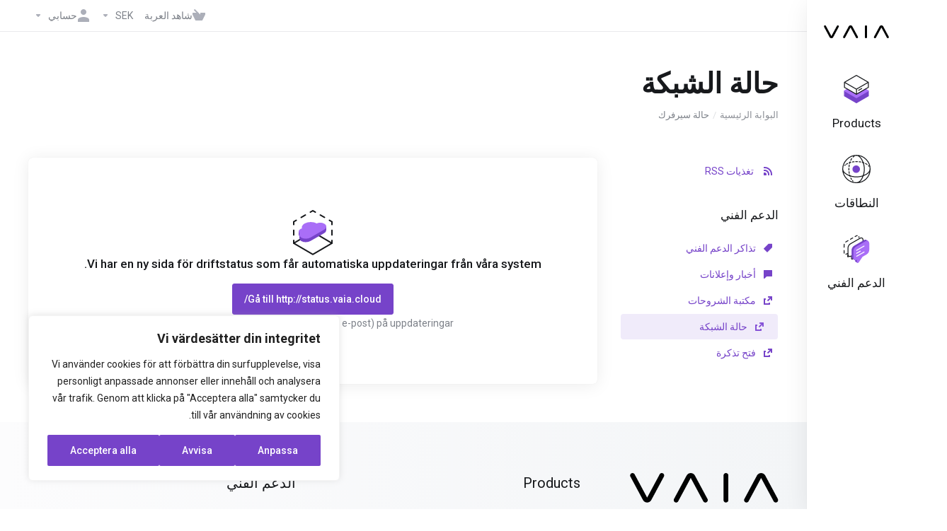

--- FILE ---
content_type: text/html; charset=utf-8
request_url: https://my.vaia.cloud/serverstatus.php?language=arabic
body_size: 17814
content:
    <!DOCTYPE html>
    <html  lang="ar" dir="rtl">
    <head>
        <meta charset="utf-8" />
        <meta http-equiv="X-UA-Compatible" content="IE=edge">
        <meta name="viewport" content="width=device-width, initial-scale=1.0, maximum-scale=1.0, user-scalable=0">
            <title>حالة الشبكة - VAIA Digital AB</title>
            <link rel="canonical" href="https://my.vaia.cloud/serverstatus.php">
                            <link rel="shortcut icon" href="/templates/lagom2/assets/img/favicons/favicon.ico">
        <link rel="icon" sizes="16x16 32x32 64x64" href="/templates/lagom2/assets/img/favicons/favicon.ico">
        <link rel="icon" type="image/png" sizes="196x196" href="/templates/lagom2/assets/img/favicons/favicon-192.png">
        <link rel="icon" type="image/png" sizes="160x160" href="/templates/lagom2/assets/img/favicons/favicon-160.png">
        <link rel="icon" type="image/png" sizes="96x96" href="/templates/lagom2/assets/img/favicons/favicon-96.png">
        <link rel="icon" type="image/png" sizes="64x64" href="/templates/lagom2/assets/img/favicons/favicon-64.png">
        <link rel="icon" type="image/png" sizes="32x32" href="/templates/lagom2/assets/img/favicons/favicon-32.png">
        <link rel="icon" type="image/png" sizes="16x16" href="/templates/lagom2/assets/img/favicons/favicon-16.png">
        <link rel="apple-touch-icon" href="/templates/lagom2/assets/img/favicons/favicon-57.png">
        <link rel="apple-touch-icon" sizes="114x114" href="/templates/lagom2/assets/img/favicons/favicon-114.png">
        <link rel="apple-touch-icon" sizes="72x72" href="/templates/lagom2/assets/img/favicons/favicon-72.png">
        <link rel="apple-touch-icon" sizes="144x144" href="/templates/lagom2/assets/img/favicons/favicon-144.png">
        <link rel="apple-touch-icon" sizes="60x60" href="/templates/lagom2/assets/img/favicons/favicon-60.png">
        <link rel="apple-touch-icon" sizes="120x120" href="/templates/lagom2/assets/img/favicons/favicon-120.png">
        <link rel="apple-touch-icon" sizes="76x76" href="/templates/lagom2/assets/img/favicons/favicon-76.png">
        <link rel="apple-touch-icon" sizes="152x152" href="/templates/lagom2/assets/img/favicons/favicon-152.png">
        <link rel="apple-touch-icon" sizes="180x180" href="/templates/lagom2/assets/img/favicons/favicon-180.png">
        <meta name="msapplication-config" content="none">
    
                <link rel='stylesheet' href='/templates/lagom2/core/styles/modern/assets/css/vars/minified.css?1742848321'>
        
                <link rel="stylesheet" href="/templates/lagom2/assets/css/theme-rtl.css?v=2.3.4-176839bac5fb673e7edf42b9e1a47dab">
                                
        
        
        
        
        <!-- HTML5 Shim and Respond.js IE8 support of HTML5 elements and media queries -->
    <!-- WARNING: Respond.js doesn't work if you view the page via file:// -->
    <!--[if lt IE 9]>
    <script src="https://oss.maxcdn.com/libs/html5shiv/3.7.0/html5shiv.js"></script>
    <script src="https://oss.maxcdn.com/libs/respond.js/1.4.2/respond.min.js"></script>
    <![endif]-->

        <script>
        var csrfToken = 'f75b81ca71041a3791e99f9ff089fa0a0cf8daf6',
            markdownGuide = 'دليل تخفيض السعر',
            locale = 'en',
            saved = 'تم الحفظ',
            saving = 'حفظ تلقائي',
            whmcsBaseUrl = "";
                </script>
            <script  src="/templates/lagom2/assets/js/scripts.min.js?v=2.3.4-176839bac5fb673e7edf42b9e1a47dab"></script>
    <script  src="/templates/lagom2/assets/js/core.min.js?v=2.3.4-176839bac5fb673e7edf42b9e1a47dab"></script>

        
                <style>.nav-item-cart .nav-badge, .cart-btn .badge{display:none;}</style>
<script type="text/javascript">
    document.addEventListener('DOMContentLoaded', function() {
        var navBadge = document.querySelector('.nav-item-cart .nav-badge');
        var cartBadge = document.querySelector('.cart-btn .badge');

        if (navBadge) {
            navBadge.parentNode.removeChild(navBadge);
        }

        if (cartBadge) {
            cartBadge.parentNode.removeChild(cartBadge);
        }
    });
</script>
<script>$(document).ready(function() {$("input[name^='domainfield'][name$='[0]']").each(function(){if ($(this).val() == ""){$(this).val("");}}); $("a.jslink").each(function(){$(this).prop("href", $(this).prop("href").replace("https://my.vaia.cloud/", ""));});$("li.jslink").each(function(){$(this).find("a").prop("href", $(this).find("a").prop("href").replace("https://my.vaia.cloud/", ""));});});
            $(document).ready(function() {$("#Overview, div.tab-pane").find("div.alert.alert-danger").removeClass("alert-danger").addClass("alert-warning");$("a.externallink").each(function(){$(this).prop("target", "_blank");});$("li.externallink").each(function(){$(this).find("a").prop("target", "_blank");});});
            $(document).ready(function() {$("#frmProductDomainPid").after("<div class=\"panel panel-info\"><div class=\"panel-body\">Denna produkt är gjord för att ha en domän kopplad till sig. Om du inte redan har eller vill skaffa en domän nu, så välj alternativet \"Jag vill använda min redan registrerade domän\" och skriv in den domän du tror kommer att användas för denna tjänst.</div></div>");});
            $(document).ready(function() {$('a[href^="clientarea.php?action=domaincontacts"]').each(function(){this.href = this.href.replace("clientarea.php?action=domaincontacts&domainid=", "clientarea.php?action=domaindetails&modop=custom&a=setContactDetails&id=");});});
            $(document).ready(function() {$('.footer-company-logo.logo').each(function(){this.href="https://vaia.se/";this.target="_blank"});});
            $(document).ready(function() {$('input[name="dnsmanagement[0]"]').change(function(){let div=$("#inputNs1").closest("div.section");if(div.hasClass("hidden")){div.removeClass("hidden")}else{div.addClass("hidden")}})});
            </script>
            <!-- Start cookieyes banner --> <script id="cookieyes" type="text/javascript" src="https://cdn-cookieyes.com/client_data/e680aca89bf804e73ca47260/script.js"></script> <!-- End cookieyes banner -->
<script>var stateNotRequired=true; (function(i,s,o,g,r,a,m){i["GoogleAnalyticsObject"]=r;i[r]=i[r]||function(){ (i[r].q=i[r].q||[]).push(arguments)},i[r].l=1*new Date();a=s.createElement(o), m=s.getElementsByTagName(o)[0];a.async=1;a.src=g;m.parentNode.insertBefore(a,m) })(window,document,"script","https://www.google-analytics.com/analytics.js","ga");  ga("create", "UA-3467270-7", "auto"); ga("send", "pageview");</script>


                    <link href="/assets/css/fontawesome-all.min.css" rel="stylesheet">
            </head>
    <body class="lagom lagom-not-portal lagom-layout-left lagom-modern page-serverstatus"  data-phone-cc-input="">

    
        

            
    











                      


     
        <div class="app-nav app-nav-default" >
            <div class="app-nav-header" id="header">
                <div class="container">
                    <button class="app-nav-toggle navbar-toggle" type="button">
                        <span class="icon-bar"></span>
                        <span class="icon-bar"></span>
                        <span class="icon-bar"></span>
                        <span class="icon-bar"></span>
                    </button>
                          
                                                                
                                        <a class="logo hidden-sm hidden-xs hidden-md" href="/index.php"><img src="/templates/lagom2/assets/img/logo/logo_big.1145160456.svg" title="VAIA Digital AB" alt="VAIA Digital AB"/></a>
                          <a class="logo visible-xs visible-sm visible-md" href="/index.php"><img src="/templates/lagom2/assets/img/logo/logo_big.1145160456.svg" title="VAIA Digital AB" alt="VAIA Digital AB"/></a>
                                             <ul class="top-nav">
                                                                                                                                                                                                                                                                                                                                                                                                                                                                                                                                                                                                                                                                                                                            <li
                menuItemName="View Cart"
                class="  nav-item-cart"
                id="Secondary_Navbar-View_Cart"
                            >
                                    <a
                                                                                    href="/cart.php?a=view"
                                                                                                                                                >
                                                    
                                                                    <i class="fas fa-test lm lm-basket"></i>
                                                                                                                                                                        <span class="item-text">
                                    شاهد العربة
                                                                    </span>
                                                                                                        <span class="nav-badge badge badge-primary-faded hidden" ><span ></span></span>                                                                                            </a>
                                            </li>
                    <li
                menuItemName="Currencies-147"
                class="dropdown   nav-item-currency"
                id="Secondary_Navbar-Currencies-147"
                            >
                                    <a
                                                    class="dropdown-toggle"
                            href="#"
                            data-toggle="dropdown"
                                                                                                                    >
                                                                                                            <span class="item-text">
                                    SEK
                                                                    </span>
                                                                                                                                                        <b class="ls ls-caret"></b>                                            </a>
                                                                                                                            </li>
                    <li
                menuItemName="Account"
                class="dropdown   my-account"
                id="Secondary_Navbar-Account"
                            >
                                    <a
                                                    class="dropdown-toggle"
                            href="#"
                            data-toggle="dropdown"
                                                                                                                    >
                                                                                    <i class="fas fa-test lm lm-user"></i>
                                                                                                                                        <span class="item-text">حسابي</span>
                                                                                                                                                        <b class="ls ls-caret"></b>                                            </a>
                                                                                                                                                <ul class="dropdown-menu dropdown-lazy has-scroll  ">
                                                                                                                                                                    <li menuItemName="Login" class=" " id="Secondary_Navbar-Account-Login">
                                                                                            <a
                                                                                                            href="/login.php"
                                                                                                                                                                
                                                >
                                                                                                            <i class="fas fa-test lm lm-user"></i>
                                                                                                        <span class="menu-item-content">تسجيل الدخول</span>
                                                                                                    </a>
                                                                                                                                </li>
                                                                                
                                                                                                                                                                        <li menuItemName="Register" class=" " id="Secondary_Navbar-Account-Register">
                                                                                            <a
                                                                                                            href="/register.php"
                                                                                                                                                                
                                                >
                                                                                                            <i class="fas fa-test ls ls-sign-in"></i>
                                                                                                        <span class="menu-item-content">الإشتراك</span>
                                                                                                    </a>
                                                                                                                                </li>
                                                                                
                                                                                                                                                                        <li menuItemName="Divider-151" class="nav-divider " id="Secondary_Navbar-Account-Divider-151">
                                                                                            -----
                                                                                                                                </li>
                                                                                
                                                                                                                                                                        <li menuItemName="Forgot Password?" class=" " id="Secondary_Navbar-Account-Forgot_Password?">
                                                                                            <a
                                                                                                            href="/password/reset"
                                                                                                                                                                
                                                >
                                                                                                            <i class="fas fa-test ls ls-refresh"></i>
                                                                                                        <span class="menu-item-content">فقدت بيانات الدخول ؟</span>
                                                                                                    </a>
                                                                                                                                </li>
                                                                                
                                                                                    </ul>
                                                                        </li>
                </ul>
                </div>
            </div>
                <div class="app-nav-menu app-nav-menu-default" id="main-menu">
        <div class="container">
                        <ul class="menu menu-primary " data-nav>
                                                                                                                                                                                                                                                                                                                                                                                                                                                                                                                                                                                                                                                                                                                                                                                                                                                                                                                                                                                                                                                                                                                                                                                                                                                                                                                                                                                                                                                                                                                                                                                                                                                                                                                                                                                                                                                                                                                                                                                                                                                <li
                menuItemName="footer_extended.products"
                class="dropdown "
                id="Primary_Navbar-footer_extended.products"
                            >
                                    <a
                                                    class="dropdown-toggle"
                            href="#"
                            data-toggle="dropdown"
                                                                                                                    >
                                                                                    <svg class="svg-icon {if $onDark} svg-icon-on-dark {/if}" xmlns="http://www.w3.org/2000/svg" width="64" height="64" fill="none" viewBox="0 0 64 64">
    <path fill="var(--svg-icon-color-2)" stroke="var(--svg-icon-color-2)" stroke-linecap="round" stroke-linejoin="round" stroke-width="2" d="M59 36.5898V47.4098L32 62.9998L5 47.4098V36.5898L32 44.5898L59 36.5898Z" />
    <path fill="var(--svg-icon-color-1)" stroke="var(--svg-icon-color-1)" stroke-linecap="round" stroke-linejoin="round" stroke-width="2" d="M32 44.3L11.2 32.3L5 35.9L32 51.5L59 35.9L52.8 32.3L32 44.3Z" />
    <path stroke="var(--svg-icon-color-3)" stroke-linecap="round" stroke-linejoin="round" stroke-width="2" d="M32 32.2V43.7M32 32.2L5 16.6M32 32.2L59 16.6M32 43.7L59 28.1V16.6M32 43.7L5 28.1V16.6M5 16.6L32 1L59 16.6M37 34.8L44 30.7" />
</svg>
                                                                                                                                        <span class="item-text">
                                    Products
                                                                                                                                                </span>
                                                                                                    <b class="ls ls-caret"></b>                                            </a>
                                                                                                                                                <ul class="dropdown-menu dropdown-lazy has-scroll  ">
                                                            <li class="dropdown-header">Products</li>
                                                                                                                                                                    <li menuItemName="VAIA Cloud" class=" " id="Primary_Navbar-footer_extended.products-VAIA_Cloud">
                                                                                            <a
                                                                                                            href="/store/vaia-cloud"
                                                                                                                                                                
                                                >
                                                                                                            <i class="fas fa-ticket ls ls-box"></i>
                                                                                                        VAIA Cloud
                                                                                                    </a>
                                                                                                                                </li>
                                                                                
                                                                                                                                                                        <li menuItemName="WordPress" class=" " id="Primary_Navbar-footer_extended.products-WordPress">
                                                                                            <a
                                                                                                            href="/store/wordpress"
                                                                                                                                                                
                                                >
                                                                                                            <i class="fas fa-ticket ls ls-box"></i>
                                                                                                        WordPress
                                                                                                    </a>
                                                                                                                                </li>
                                                                                
                                                                                                                                                                        <li menuItemName="Web Apps" class=" " id="Primary_Navbar-footer_extended.products-Web_Apps">
                                                                                            <a
                                                                                                            href="/store/web-apps"
                                                                                                                                                                
                                                >
                                                                                                            <i class="fas fa-ticket ls ls-box"></i>
                                                                                                        Web Apps
                                                                                                    </a>
                                                                                                                                </li>
                                                                                
                                                                                                                                                                        <li menuItemName="Microsoft 365" class=" " id="Primary_Navbar-footer_extended.products-Microsoft_365">
                                                                                            <a
                                                                                                            href="/store/microsoft-365"
                                                                                                                                                                
                                                >
                                                                                                            <i class="fas fa-ticket ls ls-box"></i>
                                                                                                        Microsoft 365
                                                                                                    </a>
                                                                                                                                </li>
                                                                                
                                                                                                                                                                        <li menuItemName="VAIA E-post" class=" " id="Primary_Navbar-footer_extended.products-VAIA_E-post">
                                                                                            <a
                                                                                                            href="/store/vaia-e-post"
                                                                                                                                                                
                                                >
                                                                                                            <i class="fas fa-ticket ls ls-box"></i>
                                                                                                        VAIA E-post
                                                                                                    </a>
                                                                                                                                </li>
                                                                                
                                                                                                                                                                        <li menuItemName="VAIA Backup" class=" " id="Primary_Navbar-footer_extended.products-VAIA_Backup">
                                                                                            <a
                                                                                                            href="/store/vaia-backup"
                                                                                                                                                                
                                                >
                                                                                                            <i class="fas fa-ticket ls ls-box"></i>
                                                                                                        VAIA Backup
                                                                                                    </a>
                                                                                                                                </li>
                                                                                
                                                                                                                                                                        <li menuItemName="VAIQ" class=" " id="Primary_Navbar-footer_extended.products-VAIQ">
                                                                                            <a
                                                                                                            href="/store/vaiq"
                                                                                                                                                                
                                                >
                                                                                                            <i class="fas fa-ticket ls ls-box"></i>
                                                                                                        VAIQ
                                                                                                    </a>
                                                                                                                                </li>
                                                                                
                                                                                                                                                                        <li menuItemName="VAIA Cookies" class=" " id="Primary_Navbar-footer_extended.products-VAIA_Cookies">
                                                                                            <a
                                                                                                            href="/store/vaia-cookies"
                                                                                                                                                                
                                                >
                                                                                                            <i class="fas fa-ticket ls ls-box"></i>
                                                                                                        VAIA Cookies
                                                                                                    </a>
                                                                                                                                </li>
                                                                                
                                                                                    </ul>
                                                                        </li>
                    <li
                menuItemName="Domains"
                class="dropdown "
                id="Primary_Navbar-Domains"
                            >
                                    <a
                                                    class="dropdown-toggle"
                            href="#"
                            data-toggle="dropdown"
                                                                                                                    >
                                                                                    <svg class="svg-icon {if $onDark} svg-icon-on-dark {/if}" xmlns="http://www.w3.org/2000/svg" width="64" height="64" fill="none" viewBox="0 0 64 64">
    <path fill="var(--svg-icon-color-3)" fill-rule="evenodd" d="M32.3 16.3c-.626 0-1.246.01-1.862.032a1 1 0 0 1-.069-1.999 55.815 55.815 0 0 1 3.862 0 1 1 0 0 1-.07 2 53.82 53.82 0 0 0-1.86-.033Zm-4.684-.808a1 1 0 0 1-.889 1.1 49.265 49.265 0 0 0-3.678.53 1 1 0 1 1-.36-1.968 51.298 51.298 0 0 1 3.827-.551 1 1 0 0 1 1.1.889Zm9.368 0a1 1 0 0 1 1.1-.89c1.306.14 2.583.324 3.827.552a1 1 0 1 1-.36 1.967 49.265 49.265 0 0 0-3.678-.53 1 1 0 0 1-.889-1.1Zm7.48 1.218a1 1 0 0 1 1.226-.706 42.68 42.68 0 0 1 3.699 1.175 1 1 0 0 1-.693 1.876 40.733 40.733 0 0 0-3.526-1.12 1 1 0 0 1-.706-1.225Zm-24.328 0a1 1 0 0 1-.706 1.226 41.01 41.01 0 0 0-3.526 1.119 1 1 0 0 1-.693-1.876 42.68 42.68 0 0 1 3.7-1.174 1 1 0 0 1 1.225.705Zm-7.166 2.457a1 1 0 0 1-.453 1.34c-.557.275-1.096.562-1.615.858-.402.237-.792.479-1.17.727a1 1 0 1 1-1.098-1.672c.41-.268.828-.529 1.259-.782l.01-.006a32.427 32.427 0 0 1 1.728-.918 1 1 0 0 1 1.34.453Zm38.66 0a1 1 0 0 1 1.34-.453c.592.293 1.167.598 1.723.916.651.365 1.283.762 1.892 1.188a1 1 0 1 1-1.145 1.64 20.634 20.634 0 0 0-1.728-1.085l-.008-.005a30.492 30.492 0 0 0-1.62-.861 1 1 0 0 1-.454-1.34Zm-43.982 3.15a1 1 0 0 1-.133 1.409c-.352.29-.696.593-1.034.907a1 1 0 0 1-1.361-1.466c.366-.34.738-.667 1.12-.982a1 1 0 0 1 1.408.133Zm50.925 1.374a1 1 0 0 1 1.414.015 25.349 25.349 0 0 1 1.487 1.66 1 1 0 0 1-1.548 1.267 23.56 23.56 0 0 0-1.368-1.528 1 1 0 0 1 .015-1.414Z" clip-rule="evenodd" />
    <path fill="var(--svg-icon-color-3)" fill-rule="evenodd" d="M28.22 2.227a1 1 0 0 1-.246 1.392l-.25.175a1 1 0 0 1-.278.136.968.968 0 0 1-.223.214l-.244.171c-.602.434-1.185.904-1.744 1.407a1 1 0 0 1-1.339-1.486 22.638 22.638 0 0 1 1.92-1.548l.01-.007.25-.175a1 1 0 0 1 .278-.136.968.968 0 0 1 .223-.214l.25-.175a1 1 0 0 1 1.392.246Zm-6.206 5.45a1 1 0 0 1 .242 1.394 18.42 18.42 0 0 0-1.188 1.925 29.99 29.99 0 0 0-.86 1.62 1 1 0 1 1-1.794-.884c.292-.59.595-1.163.911-1.716.39-.727.824-1.426 1.295-2.096a1 1 0 0 1 1.393-.243Zm-3.846 7.044a1 1 0 0 1 .593 1.284 41.131 41.131 0 0 0-1.117 3.527 1 1 0 0 1-1.931-.519c.344-1.28.736-2.516 1.171-3.699a1 1 0 0 1 1.284-.593Zm-2.142 7.266a1 1 0 0 1 .803 1.165 49.542 49.542 0 0 0-.533 3.677 1 1 0 0 1-1.989-.213c.14-1.303.326-2.58.555-3.826a1 1 0 0 1 1.164-.803Zm-.958 7.518a1 1 0 0 1 .965 1.034 52.863 52.863 0 0 0 0 3.725 1 1 0 1 1-1.999.07 54.851 54.851 0 0 1 0-3.865 1 1 0 0 1 1.034-.964Zm.128 7.587a1 1 0 0 1 1.102.887c.135 1.255.316 2.485.539 3.681a1 1 0 1 1-1.966.366 50.81 50.81 0 0 1-.562-3.832 1 1 0 0 1 .887-1.102Zm1.24 7.488a1 1 0 0 1 1.228.701c.335 1.223.715 2.4 1.138 3.524a1 1 0 1 1-1.872.705 41.855 41.855 0 0 1-1.195-3.701 1 1 0 0 1 .701-1.229Zm2.501 7.162a1 1 0 0 1 1.344.44c.282.556.576 1.094.88 1.61l.005.007c.266.46.552.916.855 1.364a1 1 0 1 1-1.657 1.12 25.178 25.178 0 0 1-.928-1.479 31.004 31.004 0 0 1-.939-1.718 1 1 0 0 1 .44-1.344Zm3.65 5.885a1 1 0 0 1 1.412.087c.357.404.727.797 1.108 1.179a1 1 0 0 1-1.414 1.414c-.41-.41-.809-.834-1.193-1.269a1 1 0 0 1 .088-1.411Z" clip-rule="evenodd" />
    <path stroke="var(--svg-icon-color-3)" stroke-linecap="round" stroke-linejoin="round" stroke-width="2" d="M32.9 63c-.7 0-1.3 0-2-.1m0-61.6c.7-.2 1.3-.3 2-.3m29.8 28.7c.2.7.2 1.3.2 2M1 32.9c0-.7 0-1.3.1-2m61.9.2c0 4.9-3.3 9.9-8.9 13.1-6.7 3.7-14.3 5.7-22 5.7-7.6 0-15.1-1.9-21.8-5.7C4.8 41 1 36.5 1 31.6M31.4 1c4.9 0 9.4 3.9 12.7 9.5 3.8 6.7 5.8 14.2 5.8 21.9 0 7.7-2 15.2-5.8 21.9-3.2 5.6-7.7 8.8-12.7 8.8m22.7-8.8C48.3 60 40.4 63.2 32.2 63c-8.2.2-16-3-21.9-8.7C4.5 48.5 1.1 40.6 1 32.4c.1-8.3 3.5-16.1 9.4-21.9C16.1 4.5 24 1.1 32.2 1c8.3.1 16.2 3.5 21.9 9.5 5.8 5.8 9 13.7 8.9 21.9.1 8.2-3.1 16.1-8.9 21.9Z" />
    <path fill="var(--svg-icon-color-2)" stroke="var(--svg-icon-color-2)" stroke-linecap="round" stroke-linejoin="round" stroke-width="2" d="M31.5 39.9a7.5 7.5 0 1 0 0-15 7.5 7.5 0 0 0 0 15Z" />
</svg>
                                                                                                                                        <span class="item-text">
                                    النطاقات
                                                                                                                                                </span>
                                                                                                    <b class="ls ls-caret"></b>                                            </a>
                                                                                                                                                <ul class="dropdown-menu dropdown-lazy has-scroll  ">
                                                            <li class="dropdown-header">النطاقات</li>
                                                                                                                                                                    <li menuItemName="Register a New Domain" class=" " id="Primary_Navbar-Domains-Register_a_New_Domain">
                                                                                            <a
                                                                                                            href="/cart.php?a=add&domain=register"
                                                                                                                                                                
                                                >
                                                                                                            <i class="fas fa-test lm lm-globe"></i>
                                                                                                        <span class="menu-item-content">تسجيل نطاق جديد</span>
                                                                                                    </a>
                                                                                                                                </li>
                                                                                
                                                                                                                                                                        <li menuItemName="Transfer Domains to Us" class=" " id="Primary_Navbar-Domains-Transfer_Domains_to_Us">
                                                                                            <a
                                                                                                            href="/cart.php?a=add&domain=transfer"
                                                                                                                                                                
                                                >
                                                                                                            <i class="fas fa-test ls ls-transfer"></i>
                                                                                                        <span class="menu-item-content">نقل نطاق إلينا</span>
                                                                                                    </a>
                                                                                                                                </li>
                                                                                
                                                                                                                                                                        <li menuItemName="Divider-220" class="nav-divider " id="Primary_Navbar-Domains-Divider-220">
                                                                                            -----
                                                                                                                                </li>
                                                                                
                                                                                                                                                                        <li menuItemName="Domain Pricing" class=" " id="Primary_Navbar-Domains-Domain_Pricing">
                                                                                            <a
                                                                                                            href="/domain/pricing"
                                                                                                                                                                
                                                >
                                                                                                            <i class="fas fa-test ls ls-document-info"></i>
                                                                                                        <span class="menu-item-content">سعر الدومين</span>
                                                                                                    </a>
                                                                                                                                </li>
                                                                                
                                                                                    </ul>
                                                                        </li>
                    <li
                menuItemName="Support"
                class="dropdown "
                id="Primary_Navbar-Support"
                            >
                                    <a
                                                    class="dropdown-toggle"
                            href="#"
                            data-toggle="dropdown"
                                                                                                                    >
                                                                                    <svg class="svg-icon {if $onDark} svg-icon-on-dark {/if}" xmlns="http://www.w3.org/2000/svg" width="64" height="64" fill="none" viewBox="0 0 64 64">
    <path fill="var(--svg-icon-color-3)" fill-rule="evenodd" d="M34.945 2.047a1 1 0 0 1-.991 1.008c-.527.004-1.117.13-1.748.414l-2.615 1.506a1 1 0 0 1-.997-1.734l2.655-1.529a.99.99 0 0 1 .08-.041c.876-.404 1.758-.609 2.608-.616a1 1 0 0 1 1.008.992Zm2.2 1.408a1 1 0 0 1 1.322.5c.35.775.533 1.662.533 2.626a1 1 0 1 1-2 0c0-.71-.135-1.314-.356-1.803a1 1 0 0 1 .5-1.323ZM24.647 6.667a1 1 0 0 1-.367 1.366l-5.312 3.058a1 1 0 1 1-.998-1.733L23.282 6.3a1 1 0 0 1 1.366.367Zm-10.623 6.117a1 1 0 0 1-.367 1.366L11 15.679a.985.985 0 0 1-.08.041 9.781 9.781 0 0 0-2.343 1.538 1 1 0 0 1-1.32-1.503 11.831 11.831 0 0 1 2.783-1.832l2.617-1.507a1 1 0 0 1 1.366.368Zm-9.2 7.868a1 1 0 0 1 .634 1.264A8.671 8.671 0 0 0 5 24.646v3.679a1 1 0 1 1-2 0v-3.68c0-1.145.2-2.279.56-3.36a1 1 0 0 1 1.264-.633ZM4 34.684a1 1 0 0 1 1 1v3.679c0 .744.143 1.357.372 1.843a1 1 0 1 1-1.81.851C3.192 41.273 3 40.363 3 39.363v-3.68a1 1 0 0 1 1-1Zm8.538 7.073A1 1 0 0 1 13 42.6v1.498a1 1 0 0 1-1.998.07l-.078.036-.004.002c-.88.405-1.772.625-2.633.656a1 1 0 1 1-.07-1.999c.569-.02 1.2-.167 1.864-.473h.002l.371-.173a.996.996 0 0 1 .412-.094.996.996 0 0 1 .337-.255l.375-.175a1 1 0 0 1 .96.064ZM12 46.095a1 1 0 0 1 1 1v1.499c0 .283.059.428.09.481.033.055.06.112.08.17a.996.996 0 0 1 .295-.309c.153-.103.334-.265.526-.504a1 1 0 0 1 1.556 1.257 4.48 4.48 0 0 1-.96.903 1 1 0 0 1-1.503-.49 1 1 0 0 1-1.716-.01c-.259-.438-.368-.958-.368-1.498v-1.499a1 1 0 0 1 1-1Z" clip-rule="evenodd" />
    <path stroke="var(--svg-icon-color-3)" stroke-linecap="round" stroke-linejoin="round" stroke-width="2" d="M13 29.796c0-1.826.659-3.88 1.831-5.712 1.172-1.832 3.013-3.357 4.67-4.122L40.749 7.73c1.658-.764 3.248-.772 4.42-.022C46.342 8.457 47 9.905 47 11.731v15.258c0 1.826-.659 3.88-1.831 5.712-1.172 1.831-2.469 2.891-4.42 4.054l-8.557 4.893L23.77 54.21c-1.285 1.592-2.77 1.266-2.77-.466V47.75l-1.498.698c-1.658.764-3.498.839-4.67.088C13.658 47.786 13 46.34 13 44.513V29.796Z" />
    <path fill="var(--svg-icon-color-2)" stroke="var(--svg-icon-color-2)" stroke-linecap="round" stroke-linejoin="round" stroke-width="2" d="M23.831 29.234C22.66 31.065 22 33.12 22 34.945v14.718c0 1.826.659 3.273 1.831 4.023C25.308 54.632 28 56.08 28 56.08l2-2.38v5.2c0 .773.296 1.18.738 1.45.232.088 3.862 2.2 3.862 2.2l6.592-15.752 8.556-4.893c1.952-1.163 3.248-2.223 4.42-4.054C55.342 36.019 56 33.965 56 32.139l2.135-16.999c-.865-.473-3.038-1.689-3.966-2.283-1.172-.75-2.763-.742-4.42.022L28.501 25.112c-1.658.765-3.498 2.29-4.67 4.122Z" />
    <path fill="var(--svg-icon-color-1)" stroke="var(--svg-icon-color-1)" stroke-linecap="round" stroke-linejoin="round" stroke-width="2" d="M26 37.245c0-1.825.659-3.88 1.831-5.711 1.172-1.832 3.013-3.357 4.67-4.122L53.749 15.18c1.658-.764 3.248-.772 4.42-.022 1.173.75 1.832 2.198 1.832 4.024V34.44c0 1.826-.659 3.88-1.831 5.712-1.172 1.831-2.469 2.891-4.42 4.054l-8.557 4.893L36.77 61.66c-1.285 1.592-2.77 1.266-2.77-.466V55.2l-1.498.697c-1.658.765-3.499.84-4.67.09C26.658 55.236 26 53.788 26 51.962V37.245Z" />
    <path stroke="var(--svg-icon-color-4)" stroke-linecap="round" stroke-linejoin="round" stroke-width="2" d="m32.422 48.78 16.89-9.675m-16.89 2.925 8.446-4.838m-8.446-1.912 16.89-9.675" />
</svg>
                                                                                                                                        <span class="item-text">
                                    الدعم الفني
                                                                                                                                                </span>
                                                                                                    <b class="ls ls-caret"></b>                                            </a>
                                                                                                                                                <ul class="dropdown-menu dropdown-lazy has-scroll  ">
                                                            <li class="dropdown-header">الدعم الفني</li>
                                                                                                                                                                    <li menuItemName="Contact Us" class=" " id="Primary_Navbar-Support-Contact_Us">
                                                                                            <a
                                                                                                            href="/contact.php"
                                                                                                                                                                
                                                >
                                                                                                            <i class="fas fa-test ls ls-chat-clouds"></i>
                                                                                                        <span class="menu-item-content">راسلنا</span>
                                                                                                    </a>
                                                                                                                                </li>
                                                                                
                                                                                                                                                                        <li menuItemName="Divider-227" class="nav-divider " id="Primary_Navbar-Support-Divider-227">
                                                                                            -----
                                                                                                                                </li>
                                                                                
                                                                                                                                                                        <li menuItemName="Network Status" class="externallink " id="Primary_Navbar-Support-Network_Status">
                                                                                            <a
                                                                                                            href="https://status.vaia.cloud/"
                                                                                                                                                                
                                                >
                                                                                                            <i class="fas fa-test ls ls-spark"></i>
                                                                                                        <span class="menu-item-content">حالة الشبكة</span>
                                                                                                    </a>
                                                                                                                                </li>
                                                                                
                                                                                                                                                                        <li menuItemName="Knowledgebase" class="externallink " id="Primary_Navbar-Support-Knowledgebase">
                                                                                            <a
                                                                                                            href="https://intercom.help/vaia/sv"
                                                                                                                                                                
                                                >
                                                                                                            <i class="fas fa-test ls ls-document-info"></i>
                                                                                                        <span class="menu-item-content">مكتبة الشروحات</span>
                                                                                                    </a>
                                                                                                                                </li>
                                                                                
                                                                                                                                                                        <li menuItemName="News" class=" " id="Primary_Navbar-Support-News">
                                                                                            <a
                                                                                                            href="/announcements"
                                                                                                                                                                
                                                >
                                                                                                            <i class="fas fa-test ls ls-document"></i>
                                                                                                        <span class="menu-item-content">أخبار</span>
                                                                                                    </a>
                                                                                                                                </li>
                                                                                
                                                                                    </ul>
                                                                        </li>
                        </ul>
        </div>
    </div>
        </div>
    

<div class="app-main ">
                                                                                                                                                                                                                                                                                                                                                                                                                                <div class="main-top  ">
                <div class="container">
                        <ul class="top-nav">
                                                                                                                                                                                                                                                                                                                                                                                                                                                                                                                                                                                                                                                                                                                            <li
                menuItemName="View Cart"
                class="  nav-item-cart"
                id="Secondary_Navbar-View_Cart"
                            >
                                    <a
                                                                                    href="/cart.php?a=view"
                                                                                                                                                >
                                                    
                                                                    <i class="fas fa-test lm lm-basket"></i>
                                                                                                                                                                        <span class="item-text">
                                    شاهد العربة
                                                                    </span>
                                                                                                        <span class="nav-badge badge badge-primary-faded hidden" ><span ></span></span>                                                                                            </a>
                                            </li>
                    <li
                menuItemName="Currencies-147"
                class="dropdown   nav-item-currency"
                id="Secondary_Navbar-Currencies-147"
                            >
                                    <a
                                                    class="dropdown-toggle"
                            href="#"
                            data-toggle="dropdown"
                                                                                                                    >
                                                                                                            <span class="item-text">
                                    SEK
                                                                    </span>
                                                                                                                                                        <b class="ls ls-caret"></b>                                            </a>
                                                                                                                            </li>
                    <li
                menuItemName="Account"
                class="dropdown   my-account"
                id="Secondary_Navbar-Account"
                            >
                                    <a
                                                    class="dropdown-toggle"
                            href="#"
                            data-toggle="dropdown"
                                                                                                                    >
                                                                                    <i class="fas fa-test lm lm-user"></i>
                                                                                                                                        <span class="item-text">حسابي</span>
                                                                                                                                                        <b class="ls ls-caret"></b>                                            </a>
                                                                                                                                                <ul class="dropdown-menu dropdown-lazy has-scroll  ">
                                                                                                                                                                    <li menuItemName="Login" class=" " id="Secondary_Navbar-Account-Login">
                                                                                            <a
                                                                                                            href="/login.php"
                                                                                                                                                                
                                                >
                                                                                                            <i class="fas fa-test lm lm-user"></i>
                                                                                                        <span class="menu-item-content">تسجيل الدخول</span>
                                                                                                    </a>
                                                                                                                                </li>
                                                                                
                                                                                                                                                                        <li menuItemName="Register" class=" " id="Secondary_Navbar-Account-Register">
                                                                                            <a
                                                                                                            href="/register.php"
                                                                                                                                                                
                                                >
                                                                                                            <i class="fas fa-test ls ls-sign-in"></i>
                                                                                                        <span class="menu-item-content">الإشتراك</span>
                                                                                                    </a>
                                                                                                                                </li>
                                                                                
                                                                                                                                                                        <li menuItemName="Divider-151" class="nav-divider " id="Secondary_Navbar-Account-Divider-151">
                                                                                            -----
                                                                                                                                </li>
                                                                                
                                                                                                                                                                        <li menuItemName="Forgot Password?" class=" " id="Secondary_Navbar-Account-Forgot_Password?">
                                                                                            <a
                                                                                                            href="/password/reset"
                                                                                                                                                                
                                                >
                                                                                                            <i class="fas fa-test ls ls-refresh"></i>
                                                                                                        <span class="menu-item-content">فقدت بيانات الدخول ؟</span>
                                                                                                    </a>
                                                                                                                                </li>
                                                                                
                                                                                    </ul>
                                                                        </li>
                </ul>
                </div>
            </div>
                                                <div class="main-header">
            <div class="container">
                                                        <h1 class="main-header-title">
                حالة الشبكة
            </h1>
                            <div class="main-header-bottom">
                    
    <ol class="breadcrumb">
                    <li >
                <a href="index.php">                البوابة الرئيسية
                </a>            </li>
                    <li  class="active">
                                حالة سيرفرك
                            </li>
            </ol>
            </div>
                                        </div>
        </div>
     
                 <div class="main-body">
            <div class="container">
                                <div class="main-grid">                                                    <div class="main-sidebar ">
                                                    <div class="sidebar sidebar-primary">
                                     
                                    
                      <div class="panel panel-sidebar panel-default panel-actions view-filter-btns">
            <div class="list-group">
                <a menuitemname="View RSS Feed" href="/networkissuesrss.php" class="list-group-item" id="Primary_Sidebar-Network_Status-View_RSS_Feed">
                    <i class="ls ls-rss"></i>&nbsp; تغذيات RSS 
                </a>
            </div>
        </div>
                                    </div>
                            <div class="sidebar sidebar-secondary ">
                                                                                    <div menuItemName="Support" class="panel panel-sidebar ">
            <div class="panel-heading">
                                    <h5 class="panel-title">
                        <i class="far fa-life-ring"></i>&nbsp;                        الدعم الفني
                                                <i class="fa fa-chevron-up panel-minimise pull-right"></i>
                    </h5>
                            </div>
                                        <div class="list-group">
                                                                        <a menuItemName="Support Tickets" 
                                href="/supporttickets.php" 
                                class="list-group-item"
                                                                                                                                 
                                id="Secondary_Sidebar-Support-Support_Tickets"
                            >
                                                                                                                                                                        <i class="fas fa-ticket ls ls-ticket-tag"></i>
                                                                                                    تذاكر الدعم الفني
                                                                                        </a>
                                                                                                <a menuItemName="Announcements" 
                                href="/announcements" 
                                class="list-group-item"
                                                                                                                                 
                                id="Secondary_Sidebar-Support-Announcements"
                            >
                                                                                                                                                                        <i class="fas fa-ticket ls ls-text-cloud"></i>
                                                                                                    أخبار وإعلانات
                                                                                        </a>
                                                                                                <a menuItemName="Knowledgebase" 
                                href="https://intercom.help/vaia/sv" 
                                class="list-group-item externallink"
                                                                                                                                 
                                id="Secondary_Sidebar-Support-Knowledgebase"
                            >
                                                                                                                                                                        <i class="fas fa-ticket ls ls-new-window"></i>
                                                                                                    مكتبة الشروحات
                                                                                        </a>
                                                                                                <a menuItemName="Network Status" 
                                href="https://status.vaia.cloud/" 
                                class="list-group-item externallink active"
                                                                                                                                 
                                id="Secondary_Sidebar-Support-Network_Status"
                            >
                                                                                                                                                                        <i class="fas fa-ticket ls ls-new-window"></i>
                                                                                                    حالة الشبكة
                                                                                        </a>
                                                                                                <a menuItemName="Open Ticket" 
                                href="/submitticket.php" 
                                class="list-group-item"
                                                                                                                                 
                                id="Secondary_Sidebar-Support-Open_Ticket"
                            >
                                                                                                                                                                        <i class="fas fa-ticket ls ls-new-window"></i>
                                                                                                    فتح تذكرة
                                                                                        </a>
                                                            </div>
                                </div>
                                                                                        </div>
                                            </div>
                    <div class="main-content  ">
                                            

    <div class="message message-sm message-no-data">
    <div class="message-image">
        <svg class="svg-icon " xmlns="http://www.w3.org/2000/svg" width="64" height="64" fill="none" viewBox="0 0 64 64">
    <path stroke="var(--svg-icon-color-3)" stroke-linecap="round" stroke-linejoin="round" stroke-width="2" d="M59 47 32 31 5 47m0 0 27 15.8L59 47" />
    <path fill="var(--svg-icon-color-3)" fill-rule="evenodd" d="M31.504.132a1 1 0 0 1 .992 0l3.5 2a1 1 0 1 1-.992 1.736L32 2.152l-3.004 1.716a1 1 0 1 1-.992-1.736l3.5-2ZM41.73 6.605a1 1 0 0 1 1.363-.374l5.8 3.3a1 1 0 1 1-.988 1.738l-5.8-3.3a1 1 0 0 1-.375-1.364Zm-19.468-.01a1 1 0 0 1-.357 1.368l-5.8 3.4a1 1 0 1 1-1.012-1.726l5.8-3.4a1 1 0 0 1 1.369.357ZM9.368 14.103a1 1 0 0 1-.372 1.364L6 17.18v3.42a1 1 0 1 1-2 0v-4a1 1 0 0 1 .504-.868l3.5-2a1 1 0 0 1 1.364.372Zm45.264 0a1 1 0 0 1 1.364-.372l3.5 2A1 1 0 0 1 60 16.6v4a1 1 0 1 1-2 0v-3.42l-2.996-1.712a1 1 0 0 1-.372-1.364ZM5 27.7a1 1 0 0 1 1 1v6.6a1 1 0 1 1-2 0v-6.6a1 1 0 0 1 1-1Zm54 0a1 1 0 0 1 1 1v6.6a1 1 0 1 1-2 0v-6.6a1 1 0 0 1 1-1ZM5 42a1 1 0 0 1 1 1v4a1 1 0 1 1-2 0v-4a1 1 0 0 1 1-1Zm54 0a1 1 0 0 1 1 1v4a1 1 0 1 1-2 0v-4a1 1 0 0 1 1-1Z" clip-rule="evenodd" />
    <path fill="var(--svg-icon-color-2)" fill-rule="evenodd" stroke="var(--svg-icon-color-2)" stroke-linecap="round" stroke-linejoin="round" stroke-width="2" d="m37.53 25.049-.338-.253c-4.467-2.53-11.8-2.53-16.353.084-3.118 1.77-4.214 4.468-2.866 6.828-1.095.084-3.961-1.714-4.973-1.208v4.58c.084.505.663.998 1 1.42V40c0 1.264.517 2.16 2.119 3.088 3.287 1.938 8.682 1.854 11.97-.085L47.729 31.8c1.349-.59 2.102-2.115 2.271-3.548V23.5c-2.782-1.433-9.436.2-12.47 1.549Z" clip-rule="evenodd" />
    <path fill="var(--svg-icon-color-1)" fill-rule="evenodd" stroke="var(--svg-icon-color-1)" stroke-linecap="round" stroke-linejoin="round" stroke-width="2" d="m37.53 20.087-.337-.169c-4.468-2.613-11.802-2.529-16.354.085-3.118 1.77-4.214 4.467-2.866 6.827-1.095.085-2.191.422-3.118 1.012-2.36 1.349-2.445 3.456-.338 4.805-1.017 1.853-.927 4.046 1.602 5.563 3.287 1.855 8.682 1.855 11.97-.084l19.724-11.38c2.687-1.746 3.12-4.636.085-6.406-2.866-1.602-7.334-1.686-10.368-.253Z" clip-rule="evenodd" />
</svg>    </div>
    <h6 class="message-text">Vi har en ny sida för driftstatus som får automatiska uppdateringar från våra system.</h6>
    <div class="message-actions">
        <a href="https://status.vaia.cloud/" class="btn btn-primary" target="_blank">Gå till
            http://status.vaia.cloud/</a>
    </div>
    <p class="desc">Du kan där välja att prenumerera (via e-post) på uppdateringar.</p>
</div>

                    











                                </div>        </div>            </div>
        </div>
    
    
                <div class="main-footer main-footer-extended main-footer-extended-gray ">
                        <div class="footer-top">
                <div class="container">
                    <div class="footer-brand d-flex flex-column">
                        <div class="footer-company">
                            <div class="footer-company-intro">
                                      
                                                                       <a class="footer-company-logo logo" href="/index.php"><img src="/templates/lagom2/assets/img/logo/logo_big.1145160456.svg" title="VAIA Digital AB" alt="VAIA Digital AB"/></a>
                                                                                         <p class="footer-company-desc">Get in touch with us!</p>
                                                            </div>
                                                            <ul class="footer-company-socials footer-nav footer-nav-h">
                                                                            <li class="">
                                            <a class="social-fb" href="https://www.facebook.com/vaiadigital" target="_blank" aria-label="Facebook">
                                                                                                    <svg width="24" height="24" viewBox="0 0 24 24" fill="none" xmlns="http://www.w3.org/2000/svg">
    <path fill-rule="evenodd" clip-rule="evenodd" d="M0 12.067C0 18.033 4.333 22.994 10 24V15.333H7V12H10V9.333C10 6.333 11.933 4.667 14.667 4.667C15.533 4.667 16.467 4.8 17.333 4.933V8H15.8C14.333 8 14 8.733 14 9.667V12H17.2L16.667 15.333H14V24C19.667 22.994 24 18.034 24 12.067C24 5.43 18.6 0 12 0C5.4 0 0 5.43 0 12.067Z" fill="#B9BDC5"/>
</svg>
                                                                                                                                            </a>
                                        </li>
                                                                            <li class="">
                                            <a class="social-tw" href="https://twitter.com/vaiadigital" target="_blank" aria-label="Twitter">
                                                                                                    <svg width="24" height="20" viewBox="0 0 24 20" fill="none" xmlns="http://www.w3.org/2000/svg">
    <path d="M23.643 2.93659C22.808 3.30659 21.911 3.55659 20.968 3.66959C21.941 3.08738 22.669 2.17105 23.016 1.09159C22.1019 1.63458 21.1014 2.01678 20.058 2.22159C19.3564 1.47245 18.4271 0.975915 17.4143 0.809063C16.4016 0.642211 15.3621 0.81438 14.4572 1.29884C13.5524 1.7833 12.8328 2.55295 12.4102 3.48829C11.9875 4.42363 11.8855 5.47234 12.12 6.47159C10.2677 6.37858 8.45564 5.89714 6.80144 5.05849C5.14723 4.21985 3.68785 3.04275 2.51801 1.60359C2.11801 2.29359 1.88801 3.09359 1.88801 3.94559C1.88757 4.71258 2.07644 5.46783 2.43789 6.14432C2.79934 6.82081 3.32217 7.39763 3.96001 7.82359C3.22029 7.80005 2.49688 7.60017 1.85001 7.24059V7.30059C1.84994 8.37633 2.22204 9.41897 2.90319 10.2516C3.58434 11.0842 4.53258 11.6555 5.58701 11.8686C4.9008 12.0543 4.18135 12.0817 3.48301 11.9486C3.78051 12.8742 4.36001 13.6836 5.14038 14.2635C5.92075 14.8434 6.86293 15.1648 7.83501 15.1826C6.18484 16.478 4.1469 17.1807 2.04901 17.1776C1.67739 17.1777 1.30609 17.156 0.937012 17.1126C3.06649 18.4818 5.54535 19.2084 8.07701 19.2056C16.647 19.2056 21.332 12.1076 21.332 5.95159C21.332 5.75159 21.327 5.54959 21.318 5.34959C22.2293 4.69056 23.0159 3.87448 23.641 2.93959L23.643 2.93659Z" fill="#B9BDC5"/>
</svg>
                                                                                                                                            </a>
                                        </li>
                                                                            <li class="">
                                            <a class="social-in" href="https://www.linkedin.com/company/vaiadigital/" target="_blank" aria-label="LinkedIn">
                                                                                                    <svg width="22" height="22" viewBox="0 0 22 22" fill="none" xmlns="http://www.w3.org/2000/svg">
    <path fill-rule="evenodd" clip-rule="evenodd" d="M2.7206e-07 1.838C2.7206e-07 1.35053 0.193646 0.883032 0.538338 0.53834C0.88303 0.193648 1.35053 2.45031e-06 1.838 2.45031e-06H20.16C20.4016 -0.000392101 20.6409 0.0468654 20.8641 0.139069C21.0874 0.231273 21.2903 0.366612 21.4612 0.537339C21.6322 0.708065 21.7677 0.910826 21.8602 1.13401C21.9526 1.3572 22.0001 1.59643 22 1.838V20.16C22.0003 20.4016 21.9529 20.6409 21.8606 20.8642C21.7683 21.0875 21.6328 21.2904 21.462 21.4613C21.2912 21.6322 21.0884 21.7678 20.8651 21.8602C20.6419 21.9526 20.4026 22.0001 20.161 22H1.838C1.59655 22 1.35746 21.9524 1.1344 21.86C0.911335 21.7676 0.708671 21.6321 0.537984 21.4613C0.367297 21.2905 0.231932 21.0878 0.139623 20.8647C0.0473133 20.6416 -0.000131096 20.4025 2.7206e-07 20.161V1.838ZM8.708 8.388H11.687V9.884C12.117 9.024 13.217 8.25 14.87 8.25C18.039 8.25 18.79 9.963 18.79 13.106V18.928H15.583V13.822C15.583 12.032 15.153 11.022 14.061 11.022C12.546 11.022 11.916 12.111 11.916 13.822V18.928H8.708V8.388ZM3.208 18.791H6.416V8.25H3.208V18.79V18.791ZM6.875 4.812C6.88105 5.08668 6.83217 5.35979 6.73124 5.61532C6.63031 5.87084 6.47935 6.10364 6.28723 6.30003C6.09511 6.49643 5.8657 6.65248 5.61246 6.75901C5.35921 6.86554 5.08724 6.92042 4.8125 6.92042C4.53776 6.92042 4.26579 6.86554 4.01255 6.75901C3.7593 6.65248 3.52989 6.49643 3.33777 6.30003C3.14565 6.10364 2.99469 5.87084 2.89376 5.61532C2.79283 5.35979 2.74395 5.08668 2.75 4.812C2.76187 4.27286 2.98439 3.75979 3.36989 3.38269C3.75539 3.00558 4.27322 2.79442 4.8125 2.79442C5.35178 2.79442 5.86961 3.00558 6.25512 3.38269C6.64062 3.75979 6.86313 4.27286 6.875 4.812Z" fill="#B9BDC5"/>
</svg>
                                                                                                                                            </a>
                                        </li>
                                                                    </ul>
                                                    </div>
                                            </div>
                                            <div class="footer-site-map">
                            <div class="row">
                                                                    <div class="footer-col  col-md-6">
                                                                                    <h3 class="footer-title collapsed" data-toggle="collapse" data-target="#footer-nav-0" aria-expanded="false" aria-controls="footer-nav-0">
                                                                                                Products                                                <i class="footer-icon">
                                                    <svg width="18" height="11" viewBox="0 0 18 11" fill="none" xmlns="http://www.w3.org/2000/svg">
                                                        <path d="M9.21 10.01H8.79C8.66 10.01 8.53 9.96 8.44 9.86L0.14 1.57C0.04 1.48 0 1.34 0 1.22C0 1.1 0.05 0.97 0.15 0.87L0.86 0.16C1.06 -0.0400002 1.37 -0.0400002 1.57 0.16L9 7.6L16.43 0.15C16.63 -0.05 16.94 -0.05 17.14 0.15L17.85 0.86C18.05 1.06 18.05 1.37 17.85 1.57L9.56 9.86C9.47 9.95 9.34 10.01 9.21 10.01Z" fill="#B9BDC5"/>
                                                    </svg>
                                                </i>
                                            </h3>
                                            <ul class="footer-nav collapse" id="footer-nav-0">
                                                                                                    <li>
                                                        <a href="/store/vaia-cloud" class="nav-link "  >
                                                                                                                        <span>VAIA Cloud</span>                                                        </a>
                                                    </li>
                                                                                                    <li>
                                                        <a href="/store/wordpress" class="nav-link "  >
                                                                                                                        <span>WordPress</span>                                                        </a>
                                                    </li>
                                                                                                    <li>
                                                        <a href="/store/web-apps" class="nav-link "  >
                                                                                                                        <span>Web Apps</span>                                                        </a>
                                                    </li>
                                                                                                    <li>
                                                        <a href="/store/microsoft-365" class="nav-link "  >
                                                                                                                        <span>Microsoft 365</span>                                                        </a>
                                                    </li>
                                                                                                    <li>
                                                        <a href="/store/vaia-e-post" class="nav-link "  >
                                                                                                                        <span>VAIA E-post</span>                                                        </a>
                                                    </li>
                                                                                                    <li>
                                                        <a href="/store/vaia-backup" class="nav-link "  >
                                                                                                                        <span>VAIA Backup</span>                                                        </a>
                                                    </li>
                                                                                                    <li>
                                                        <a href="/store/vaiq" class="nav-link "  >
                                                                                                                        <span>VAIQ</span>                                                        </a>
                                                    </li>
                                                                                                    <li>
                                                        <a href="/store/vaia-cookies" class="nav-link "  >
                                                                                                                        <span>VAIA Cookies</span>                                                        </a>
                                                    </li>
                                                                                            </ul>
                                                                            </div>
                                                                    <div class="footer-col  col-md-6">
                                                                                    <h3 class="footer-title collapsed" data-toggle="collapse" data-target="#footer-nav-1" aria-expanded="false" aria-controls="footer-nav-1">
                                                                                                الدعم الفني                                                <i class="footer-icon">
                                                    <svg width="18" height="11" viewBox="0 0 18 11" fill="none" xmlns="http://www.w3.org/2000/svg">
                                                        <path d="M9.21 10.01H8.79C8.66 10.01 8.53 9.96 8.44 9.86L0.14 1.57C0.04 1.48 0 1.34 0 1.22C0 1.1 0.05 0.97 0.15 0.87L0.86 0.16C1.06 -0.0400002 1.37 -0.0400002 1.57 0.16L9 7.6L16.43 0.15C16.63 -0.05 16.94 -0.05 17.14 0.15L17.85 0.86C18.05 1.06 18.05 1.37 17.85 1.57L9.56 9.86C9.47 9.95 9.34 10.01 9.21 10.01Z" fill="#B9BDC5"/>
                                                    </svg>
                                                </i>
                                            </h3>
                                            <ul class="footer-nav collapse" id="footer-nav-1">
                                                                                                    <li>
                                                        <a href="/contact.php" class="nav-link "  >
                                                                                                                        <span>راسلنا</span>                                                        </a>
                                                    </li>
                                                                                                    <li>
                                                        <a href="/announcements" class="nav-link "  >
                                                                                                                        <span>أخبار</span>                                                        </a>
                                                    </li>
                                                                                                    <li>
                                                        <a href="https://intercom.help/vaia/sv" class="nav-link " target="_blank" >
                                                                                                                        <span>مكتبة الشروحات</span>                                                        </a>
                                                    </li>
                                                                                                    <li>
                                                        <a href="https://status.vaia.cloud/" class="nav-link " target="_blank" >
                                                                                                                        <span>حالة الشبكة</span>                                                        </a>
                                                    </li>
                                                                                                    <li>
                                                        <a href="/affiliates.php" class="nav-link "  >
                                                                                                                        <span>نظام نقاطي</span>                                                        </a>
                                                    </li>
                                                                                                    <li>
                                                        <a href="https://vaia.se/" class="nav-link " target="_blank" >
                                                                                                                        <span>aboutus</span>                                                        </a>
                                                    </li>
                                                                                            </ul>
                                                                            </div>
                                                            </div>
                        </div>
                                    </div>
            </div>
                        <div class="footer-bottom">
                <div class="container">
                    <div class="footer-copyright">حقوق الطبع والنشر &copy; 2025 VAIA Digital AB. جميع الحقوق محفوظة.</div>
                                                                <ul class="footer-nav footer-nav-h">
                                                            <li  class="dropdown dropup" data-language-select>
                                    <a  data-toggle="dropdown" href="#"  >
                                                                                                                            <span class="language-flag flag-arabic"><img class="lazyload" data-src="/templates/lagom2/assets/img/flags/arabic.svg"/></span><span>العربية</span>
                                                                                                                            <b class="ls ls-caret"></b>
                                                                            </a>
                                                                                <div class="dropdown-menu dropdown-language-search dropdown-lazy  dropdown-menu-right" >
                                                <input type="hidden" data-language-select-value value="العربية">
        <input type="hidden" data-language-select-backlink value="/serverstatus.php?&amp;">
        <input type="hidden" data-language-select-lang value="حدد">
        <div class="dropdown-header input-group align-center">
            <i class="input-group-icon lm lm-search"></i>
            <input class="form-control" placeholder="بحث..." type="text" data-language-select-search>
        </div>
        <div class="nav-divider"></div>
        <div class="dropdown-menu-items has-scroll" data-language-select-list>
                    <div class="dropdown-menu-item active" data-value="arabic" data-language="العربية">
                                                                    <a href="/serverstatus.php?&amp;language=arabic" rel="nofollow">
                    <span class="language-flag flag-arabic">
                        <img class="lazyload hidden" data-src="/templates/lagom2/assets/img/flags/arabic.svg"/>
                    </span>
                    <span class="language-text">العربية</span>
                </a>
            </div>
                    <div class="dropdown-menu-item " data-value="azerbaijani" data-language="Azerbaijani">
                                                                    <a href="/serverstatus.php?&amp;language=azerbaijani" rel="nofollow">
                    <span class="language-flag flag-azerbaijani">
                        <img class="lazyload hidden" data-src="/templates/lagom2/assets/img/flags/azerbaijani.svg"/>
                    </span>
                    <span class="language-text">Azerbaijani</span>
                </a>
            </div>
                    <div class="dropdown-menu-item " data-value="catalan" data-language="Català">
                                                                    <a href="/serverstatus.php?&amp;language=catalan" rel="nofollow">
                    <span class="language-flag flag-catalan">
                        <img class="lazyload hidden" data-src="/templates/lagom2/assets/img/flags/catalan.svg"/>
                    </span>
                    <span class="language-text">Català</span>
                </a>
            </div>
                    <div class="dropdown-menu-item " data-value="chinese" data-language="中文">
                                                                    <a href="/serverstatus.php?&amp;language=chinese" rel="nofollow">
                    <span class="language-flag flag-chinese">
                        <img class="lazyload hidden" data-src="/templates/lagom2/assets/img/flags/chinese.svg"/>
                    </span>
                    <span class="language-text">中文</span>
                </a>
            </div>
                    <div class="dropdown-menu-item " data-value="croatian" data-language="Hrvatski">
                                                                    <a href="/serverstatus.php?&amp;language=croatian" rel="nofollow">
                    <span class="language-flag flag-croatian">
                        <img class="lazyload hidden" data-src="/templates/lagom2/assets/img/flags/croatian.svg"/>
                    </span>
                    <span class="language-text">Hrvatski</span>
                </a>
            </div>
                    <div class="dropdown-menu-item " data-value="czech" data-language="Čeština">
                                                                    <a href="/serverstatus.php?&amp;language=czech" rel="nofollow">
                    <span class="language-flag flag-czech">
                        <img class="lazyload hidden" data-src="/templates/lagom2/assets/img/flags/czech.svg"/>
                    </span>
                    <span class="language-text">Čeština</span>
                </a>
            </div>
                    <div class="dropdown-menu-item " data-value="danish" data-language="Dansk">
                                                                    <a href="/serverstatus.php?&amp;language=danish" rel="nofollow">
                    <span class="language-flag flag-danish">
                        <img class="lazyload hidden" data-src="/templates/lagom2/assets/img/flags/danish.svg"/>
                    </span>
                    <span class="language-text">Dansk</span>
                </a>
            </div>
                    <div class="dropdown-menu-item " data-value="dutch" data-language="Nederlands">
                                                                    <a href="/serverstatus.php?&amp;language=dutch" rel="nofollow">
                    <span class="language-flag flag-dutch">
                        <img class="lazyload hidden" data-src="/templates/lagom2/assets/img/flags/dutch.svg"/>
                    </span>
                    <span class="language-text">Nederlands</span>
                </a>
            </div>
                    <div class="dropdown-menu-item " data-value="english" data-language="English">
                                                                    <a href="/serverstatus.php?&amp;language=english" rel="nofollow">
                    <span class="language-flag flag-english">
                        <img class="lazyload hidden" data-src="/templates/lagom2/assets/img/flags/english.svg"/>
                    </span>
                    <span class="language-text">English</span>
                </a>
            </div>
                    <div class="dropdown-menu-item " data-value="estonian" data-language="Estonian">
                                                                    <a href="/serverstatus.php?&amp;language=estonian" rel="nofollow">
                    <span class="language-flag flag-estonian">
                        <img class="lazyload hidden" data-src="/templates/lagom2/assets/img/flags/estonian.svg"/>
                    </span>
                    <span class="language-text">Estonian</span>
                </a>
            </div>
                    <div class="dropdown-menu-item " data-value="farsi" data-language="Persian">
                                                                    <a href="/serverstatus.php?&amp;language=farsi" rel="nofollow">
                    <span class="language-flag flag-farsi">
                        <img class="lazyload hidden" data-src="/templates/lagom2/assets/img/flags/farsi.svg"/>
                    </span>
                    <span class="language-text">Persian</span>
                </a>
            </div>
                    <div class="dropdown-menu-item " data-value="french" data-language="Français">
                                                                    <a href="/serverstatus.php?&amp;language=french" rel="nofollow">
                    <span class="language-flag flag-french">
                        <img class="lazyload hidden" data-src="/templates/lagom2/assets/img/flags/french.svg"/>
                    </span>
                    <span class="language-text">Français</span>
                </a>
            </div>
                    <div class="dropdown-menu-item " data-value="german" data-language="Deutsch">
                                                                    <a href="/serverstatus.php?&amp;language=german" rel="nofollow">
                    <span class="language-flag flag-german">
                        <img class="lazyload hidden" data-src="/templates/lagom2/assets/img/flags/german.svg"/>
                    </span>
                    <span class="language-text">Deutsch</span>
                </a>
            </div>
                    <div class="dropdown-menu-item " data-value="hebrew" data-language="עברית">
                                                                    <a href="/serverstatus.php?&amp;language=hebrew" rel="nofollow">
                    <span class="language-flag flag-hebrew">
                        <img class="lazyload hidden" data-src="/templates/lagom2/assets/img/flags/hebrew.svg"/>
                    </span>
                    <span class="language-text">עברית</span>
                </a>
            </div>
                    <div class="dropdown-menu-item " data-value="hungarian" data-language="Magyar">
                                                                    <a href="/serverstatus.php?&amp;language=hungarian" rel="nofollow">
                    <span class="language-flag flag-hungarian">
                        <img class="lazyload hidden" data-src="/templates/lagom2/assets/img/flags/hungarian.svg"/>
                    </span>
                    <span class="language-text">Magyar</span>
                </a>
            </div>
                    <div class="dropdown-menu-item " data-value="italian" data-language="Italiano">
                                                                    <a href="/serverstatus.php?&amp;language=italian" rel="nofollow">
                    <span class="language-flag flag-italian">
                        <img class="lazyload hidden" data-src="/templates/lagom2/assets/img/flags/italian.svg"/>
                    </span>
                    <span class="language-text">Italiano</span>
                </a>
            </div>
                    <div class="dropdown-menu-item " data-value="macedonian" data-language="Macedonian">
                                                                    <a href="/serverstatus.php?&amp;language=macedonian" rel="nofollow">
                    <span class="language-flag flag-macedonian">
                        <img class="lazyload hidden" data-src="/templates/lagom2/assets/img/flags/macedonian.svg"/>
                    </span>
                    <span class="language-text">Macedonian</span>
                </a>
            </div>
                    <div class="dropdown-menu-item " data-value="norwegian" data-language="Norwegian">
                                                                    <a href="/serverstatus.php?&amp;language=norwegian" rel="nofollow">
                    <span class="language-flag flag-norwegian">
                        <img class="lazyload hidden" data-src="/templates/lagom2/assets/img/flags/norwegian.svg"/>
                    </span>
                    <span class="language-text">Norwegian</span>
                </a>
            </div>
                    <div class="dropdown-menu-item " data-value="portuguese-br" data-language="Português">
                                                                    <a href="/serverstatus.php?&amp;language=portuguese-br" rel="nofollow">
                    <span class="language-flag flag-portuguese-br">
                        <img class="lazyload hidden" data-src="/templates/lagom2/assets/img/flags/portuguese-br.svg"/>
                    </span>
                    <span class="language-text">Português</span>
                </a>
            </div>
                    <div class="dropdown-menu-item " data-value="portuguese-pt" data-language="Português">
                                                                    <a href="/serverstatus.php?&amp;language=portuguese-pt" rel="nofollow">
                    <span class="language-flag flag-portuguese-pt">
                        <img class="lazyload hidden" data-src="/templates/lagom2/assets/img/flags/portuguese-pt.svg"/>
                    </span>
                    <span class="language-text">Português</span>
                </a>
            </div>
                    <div class="dropdown-menu-item " data-value="romanian" data-language="Română">
                                                                    <a href="/serverstatus.php?&amp;language=romanian" rel="nofollow">
                    <span class="language-flag flag-romanian">
                        <img class="lazyload hidden" data-src="/templates/lagom2/assets/img/flags/romanian.svg"/>
                    </span>
                    <span class="language-text">Română</span>
                </a>
            </div>
                    <div class="dropdown-menu-item " data-value="russian" data-language="Русский">
                                                                    <a href="/serverstatus.php?&amp;language=russian" rel="nofollow">
                    <span class="language-flag flag-russian">
                        <img class="lazyload hidden" data-src="/templates/lagom2/assets/img/flags/russian.svg"/>
                    </span>
                    <span class="language-text">Русский</span>
                </a>
            </div>
                    <div class="dropdown-menu-item " data-value="spanish" data-language="Español">
                                                                    <a href="/serverstatus.php?&amp;language=spanish" rel="nofollow">
                    <span class="language-flag flag-spanish">
                        <img class="lazyload hidden" data-src="/templates/lagom2/assets/img/flags/spanish.svg"/>
                    </span>
                    <span class="language-text">Español</span>
                </a>
            </div>
                    <div class="dropdown-menu-item " data-value="swedish" data-language="Svenska">
                                                                    <a href="/serverstatus.php?&amp;language=swedish" rel="nofollow">
                    <span class="language-flag flag-swedish">
                        <img class="lazyload hidden" data-src="/templates/lagom2/assets/img/flags/swedish.svg"/>
                    </span>
                    <span class="language-text">Svenska</span>
                </a>
            </div>
                    <div class="dropdown-menu-item " data-value="turkish" data-language="Türkçe">
                                                                    <a href="/serverstatus.php?&amp;language=turkish" rel="nofollow">
                    <span class="language-flag flag-turkish">
                        <img class="lazyload hidden" data-src="/templates/lagom2/assets/img/flags/turkish.svg"/>
                    </span>
                    <span class="language-text">Türkçe</span>
                </a>
            </div>
                    <div class="dropdown-menu-item " data-value="ukranian" data-language="Українська">
                                                                    <a href="/serverstatus.php?&amp;language=ukranian" rel="nofollow">
                    <span class="language-flag flag-ukranian">
                        <img class="lazyload hidden" data-src="/templates/lagom2/assets/img/flags/ukranian.svg"/>
                    </span>
                    <span class="language-text">Українська</span>
                </a>
            </div>
                </div>
        <div class="dropdown-menu-item dropdown-menu-no-data">
            <span class="text-info text-large">
                لا توجد نتائج
            </span>
        </div>                  
    </div>
                                                                                                            </li>
                                                            <li  >
                                    <a   href="#"  aria-label="Back to top">
                                                                                    <i class="lm lm-go-top"></i>
                                                                                                                                                            </a>
                                                                                                        </li>
                                                    </ul>
                                    </div>
            </div>
        </div>
    </div>         <div id="fullpage-overlay" class="hidden">
        <div class="outer-wrapper">
            <div class="inner-wrapper">
                <img class="lazyload" data-src="/assets/img/overlay-spinner.svg">
                <br>
                <span class="msg"></span>
            </div>
        </div>
    </div>
    <div class="modal system-modal fade" id="modalAjax" tabindex="-1" role="dialog" aria-hidden="true" style="display: none">
        <div class="modal-dialog">
            <div class="modal-content">
                <div class="modal-header">
                    <button type="button" class="close" data-dismiss="modal" aria-label="Close"><i class="lm lm-close"></i></button>
                    <h5 class="modal-title"></h5>
                </div>
                <div class="modal-body">
                    <div class="loader">
                         
    <div class="spinner ">
        <div class="rect1"></div>
        <div class="rect2"></div>
        <div class="rect3"></div>
        <div class="rect4"></div>
        <div class="rect5"></div>
    </div>
                         </div>
                </div>
                <div class="modal-footer">
                    <button type="button" class="btn btn-primary modal-submit">
                        إدخال
                    </button>
                    <button type="button" class="btn btn-default" data-dismiss="modal">
                    إغلاق التذكرة
                    </button>
                </div>
            </div>
        </div>
    </div>

        <form action="#" id="frmGeneratePassword" class="form-horizontal">
    <div class="modal fade" id="modalGeneratePassword" style="display: none">
        <div class="modal-dialog">
            <div class="modal-content">
                <div class="modal-header">
                    <button type="button" class="close" data-dismiss="modal" aria-label="Close"><i class="lm lm-close"></i></button>
                    <h5 class="modal-title">
                        إنشاء كلمة مرور
                    </h5>
                </div>
                <div class="modal-body">
                    <div class="alert alert-lagom alert-danger hidden" id="generatePwLengthError">
                        يرجى إدخال رقم بين 8 و 64 لطول كلمة المرور
                    </div>
                    <div class="form-group row align-items-center">
                        <label for="inputGeneratePasswordLength" class="col-md-4 control-label">طول كلمة المرور</label>
                        <div class="col-md-8">
                            <input type="number" min="8" max="64" value="12" step="1" class="form-control input-inline input-inline-100" id="inputGeneratePasswordLength">
                        </div>
                    </div>
                    <div class="form-group row align-items-center">
                        <label for="inputGeneratePasswordOutput" class="col-md-4 control-label">كلمة المرور التي تم إنشاؤها</label>
                        <div class="col-md-8">
                            <input type="text" class="form-control" id="inputGeneratePasswordOutput">
                        </div>
                    </div>
                    <div class="row">
                        <div class="col-md-8 offset-md-4">
                            <button type="submit" class="btn btn-default btn-sm">
                                <i class="ls ls-plus"></i>
                                إنشاء كلمة مرور جديدة
                            </button>
                            <button type="button" class="btn btn-default btn-sm copy-to-clipboard" data-clipboard-target="#inputGeneratePasswordOutput">
                                <i class="ls ls-copy"></i>
                                نسخة
                            </button>
                        </div>
                    </div>
                </div>
                <div class="modal-footer">
                    <button type="button" class="btn btn-default" data-dismiss="modal">
                        إغلاق التذكرة
                    </button>
                    <button type="button" class="btn btn-primary" id="btnGeneratePasswordInsert" data-clipboard-target="#inputGeneratePasswordOutput">
                        انسخ إلى الحافظة وأدخل
                    </button>
                </div>
            </div>
        </div>
    </div>
</form>
    
        <script>

            window.intercomSettings = {

                app_id: "i8s21dei",
                
            };

        </script>

        <script>(function(){var w=window;var ic=w.Intercom;if(typeof ic==='function'){ic('reattach_activator');ic('update',intercomSettings);}else{var d=document;var i=function(){i.c(arguments)};i.q=[];i.c=function(args){i.q.push(args)};w.Intercom=i;function l(){var s=d.createElement('script');s.type='text/javascript';s.async=true;s.src='https://widget.intercom.io/widget/lahzhrr3';var x=d.getElementsByTagName('script')[0];x.parentNode.insertBefore(s,x);}if(w.attachEvent){w.attachEvent('onload',l);}else{w.addEventListener('load',l,false);}}})()</script>

    

    <div class="overlay"></div>
    <script  src="/templates/lagom2/assets/js/vendor.js?v=2.3.4-176839bac5fb673e7edf42b9e1a47dab"></script>
    <script  src="/templates/lagom2/assets/js/lagom-app.js?v=2.3.4-176839bac5fb673e7edf42b9e1a47dab"></script>
            <script src="/templates/lagom2/assets/js/whmcs-custom.min.js?v=2.3.4-176839bac5fb673e7edf42b9e1a47dab"></script>
    </body>
</html>    

--- FILE ---
content_type: image/svg+xml
request_url: https://my.vaia.cloud/templates/lagom2/assets/img/flags/arabic.svg
body_size: 9234
content:
<svg width="21" height="15" viewBox="0 0 21 15" fill="none" xmlns="http://www.w3.org/2000/svg">
<g clip-path="url(#clip0_80_99832)">
<mask id="mask0_80_99832" style="mask-type:alpha" maskUnits="userSpaceOnUse" x="0" y="0" width="21" height="15">
<path d="M19 0H2C0.89543 0 0 0.895431 0 2V13C0 14.1046 0.89543 15 2 15H19C20.1046 15 21 14.1046 21 13V2C21 0.895431 20.1046 0 19 0Z" fill="white"/>
</mask>
<g mask="url(#mask0_80_99832)">
<path d="M19 0H2C0.89543 0 0 0.895431 0 2V13C0 14.1046 0.89543 15 2 15H19C20.1046 15 21 14.1046 21 13V2C21 0.895431 20.1046 0 19 0Z" fill="#00773C"/>
<path d="M14.3017 11.0973H13.9406C13.9005 11.1543 13.8378 11.2222 13.8027 11.2222C13.76 11.2222 13.6447 11.0945 13.6447 11.0484C13.6447 11.013 13.6998 10.9451 13.75 10.9017V10.7957H7.20486C6.34221 10.7957 5.91339 10.7876 5.625 10.4751H13.75V10.3692C13.7024 10.3284 13.6447 10.2578 13.6447 10.2225C13.6447 10.1763 13.76 10.0486 13.8027 10.0486C13.8453 10.0486 13.9606 10.1763 13.9606 10.2225C13.9606 10.2578 13.903 10.3284 13.8553 10.3692V10.4751H14.9587C15.2546 10.4751 15.375 10.5023 15.375 10.7957C15.375 11.1081 15.2973 11.1652 15.1744 11.1652C15.1318 11.1652 15.0615 11.1625 15.0089 11.0973H14.5801C14.5687 11.1172 14.5494 11.1342 14.5247 11.1462C14.4999 11.1582 14.4707 11.1646 14.4409 11.1646C14.411 11.1646 14.3819 11.1582 14.3571 11.1462C14.3323 11.1342 14.313 11.1172 14.3017 11.0973ZM14.5801 10.9995H14.9587C14.9387 10.9397 14.9387 10.8772 14.9587 10.7957H13.8553V10.9017C13.8829 10.9234 13.9205 10.9696 13.9406 10.9995H14.3017C14.313 10.9795 14.3323 10.9625 14.3571 10.9505C14.3819 10.9385 14.411 10.9321 14.4409 10.9321C14.4707 10.9321 14.4999 10.9385 14.5247 10.9505C14.5494 10.9625 14.5687 10.9795 14.5801 10.9995Z" fill="white"/>
<path d="M15.2045 8.28151C15.2296 8.31411 15.2446 8.34399 15.202 8.39832C15.1618 8.43636 15.1343 8.45809 15.0916 8.49613C15.0741 8.52873 15.0615 8.58034 15.1192 8.59664C15.2296 8.62924 15.4327 8.48798 15.4327 8.48526C15.4753 8.45266 15.4603 8.39289 15.4578 8.39289C15.4327 8.36572 15.38 8.38202 15.3449 8.37659C15.3274 8.37659 15.3173 8.34127 15.3424 8.28966C15.365 8.25706 15.375 8.23804 15.39 8.20001C15.4051 8.16197 15.39 8.13481 15.3299 8.11307C15.2672 8.10221 15.2421 8.10764 15.1744 8.11307C15.1368 8.12122 15.1242 8.14024 15.1167 8.18642C15.1192 8.25706 15.1618 8.25162 15.2045 8.28151ZM14.728 6.60259C14.6929 6.65421 14.6678 6.69496 14.7355 6.73571C14.8057 6.77374 14.9111 6.87969 14.8659 6.99923C14.8409 7.0916 14.8659 7.16495 14.9437 7.03183C15.0239 6.89328 14.9612 6.72756 14.8835 6.62161C14.8158 6.52924 14.7706 6.54826 14.728 6.60259ZM16.8395 4.70634C16.9348 4.79599 16.9875 4.76882 16.9273 4.61669C16.8571 4.46455 16.7894 4.30427 16.7267 4.16028C16.6589 4.00815 16.6414 4.04347 16.5637 4.15213C16.4759 4.25809 16.4684 4.33959 16.501 4.40207C16.6665 5.8229 16.7442 6.56456 16.7618 6.99379C16.7969 7.61863 16.6489 7.96909 16.0596 8.37116C15.869 8.50428 15.6534 8.65641 16.1123 8.53959C16.5411 8.42821 17 8.13481 17 7.01281C17 6.16792 16.8194 5.26326 16.8395 4.70634ZM16.1373 4.41837C16.0847 4.50802 16.0947 4.52704 16.1549 4.62484C16.2151 4.73351 16.2677 4.92911 16.2677 5.08124C16.2677 5.23338 16.3204 5.21436 16.3455 5.07309C16.3731 4.93726 16.363 4.67102 16.2853 4.48357C16.2076 4.28525 16.18 4.35589 16.1373 4.41837ZM16.6414 7.37685C16.6238 7.25188 16.5887 7.12691 16.4333 6.88784C16.2778 6.65421 16.1373 6.43959 15.9994 6.23312C15.9568 5.69793 15.8941 5.12471 15.8941 4.82316C15.9643 4.89379 16.017 4.82316 15.9819 4.70634C15.9468 4.58952 15.8765 4.2771 15.8264 4.14398C15.7812 4.0163 15.7311 4.04347 15.6609 4.16028C15.6007 4.2771 15.5581 4.33144 15.6007 4.41837C15.6182 4.93726 15.686 5.43985 15.7662 5.89353C15.6258 5.69793 15.4954 5.51048 15.375 5.33933C15.3675 5.14373 15.3499 4.94813 15.3399 4.74981C15.4176 4.81229 15.4527 4.79599 15.4101 4.67917C15.375 4.55421 15.2797 4.2934 15.2371 4.1793C15.1919 4.06248 15.1669 4.06248 15.1067 4.15213C15.0114 4.30427 14.9838 4.41022 15.064 4.55421C15.0716 4.67917 15.0891 4.81229 15.0966 4.92911C15.0189 4.82316 14.9512 4.71449 14.8885 4.61669C14.9662 4.66016 15.0289 4.58952 14.9412 4.50802C14.8634 4.42924 14.6979 4.2934 14.6302 4.1956C14.5525 4.0978 14.4823 4.0978 14.4823 4.18745C14.4823 4.2771 14.4898 4.35589 14.4823 4.43739C14.4647 4.50802 14.4647 4.58137 14.5675 4.70634C14.7681 4.95628 14.9587 5.21436 15.1418 5.45615C15.2095 6.34994 15.2546 6.92316 15.2371 7.27905C15.227 7.49367 15.1593 7.61863 15.0465 7.65395C14.9336 7.70013 14.8208 7.61863 14.7155 7.45835C14.5249 7.1731 14.4572 7.22743 14.3092 7.47737C14.1688 7.70829 14.0735 7.9066 13.9958 8.07504C13.928 8.23532 13.8052 8.37931 13.6923 8.16469C13.5895 7.95007 13.572 7.70829 13.5795 7.53985C13.5795 7.3687 13.5544 7.23558 13.4942 7.50453C13.3387 8.16469 13.434 8.30867 13.6071 8.44994C13.8227 8.64826 13.8929 8.66456 14.0058 8.49613C14.2315 8.17284 14.2917 7.88759 14.4221 7.7273C14.5249 7.60233 14.5249 7.70013 14.5775 7.76262C14.7079 7.93105 14.8208 7.99354 15.0013 8.0207C15.1844 8.05602 15.5129 7.89574 15.4878 7.2709C15.4703 6.89599 15.4452 6.38526 15.4101 5.84192C15.5831 6.09185 15.7386 6.31462 15.8615 6.49392C15.9217 6.84981 15.9568 7.1731 15.9392 7.43118C15.9217 7.7273 15.9819 7.7273 16.0421 7.42303C16.0596 7.29806 16.0596 7.03726 16.0345 6.72484C16.2677 7.04813 16.4057 7.26275 16.501 7.41488C16.6063 7.60233 16.6665 7.76262 16.6414 7.37685ZM14.2641 6.67323C14.2641 6.61074 14.2917 6.59172 14.3945 6.50207C14.4823 6.43144 14.7255 6.25214 14.8032 6.17064C14.881 6.09185 14.9412 6.0185 14.9587 6.11902C14.9662 6.21682 14.9838 6.25214 14.8885 6.30647C14.7932 6.34994 14.5424 6.51022 14.4647 6.57271C14.3769 6.64606 14.2641 6.73571 14.2641 6.67323ZM14.2917 5.57296C14.2741 5.65447 14.1688 5.65447 14.1788 5.56481C14.1863 5.47516 14.1788 5.49146 14.1788 5.42083C14.1688 5.3502 14.2566 5.30401 14.2992 5.3665C14.3519 5.42898 14.4396 5.6273 14.4647 5.69793C14.4998 5.76857 14.5174 5.75227 14.5174 5.65447C14.5073 5.53765 14.4898 5.42898 14.4998 5.3502C14.5073 5.30401 14.5349 5.24968 14.5851 5.20621C14.6478 5.16274 14.6804 5.15188 14.7079 5.23338C14.7255 5.30401 14.7757 5.31216 14.7506 5.37736C14.7155 5.4643 14.6377 5.28771 14.5851 5.41268C14.56 5.50233 14.5851 5.75227 14.5775 5.84192C14.5775 5.9207 14.5424 6.03752 14.4823 5.9044C14.4396 5.81475 14.3769 5.66262 14.2917 5.57296ZM13.6923 4.84761C13.8152 4.91009 13.9456 4.94813 13.8503 4.79599C13.7525 4.65201 13.6748 4.41022 13.6246 4.23092C13.5619 4.05433 13.5469 4.06248 13.4491 4.21462C13.3036 4.44554 13.434 4.67102 13.4666 4.93726C13.5895 5.89353 13.7099 6.86883 13.745 7.12691C13.7801 7.41488 13.8227 7.60233 13.7525 7.91475C13.7274 8.01255 13.7625 8.03972 13.8227 7.9229C14.066 7.4502 13.9005 7.03726 13.8754 6.77103C13.8328 6.35809 13.6923 5.2687 13.6672 4.83131M13.0955 4.80414C13.1632 4.86662 13.2434 4.86662 13.1983 4.73351C13.1557 4.59767 13.1206 4.43739 13.0779 4.28525C13.0353 4.13312 13.0077 4.0978 12.9551 4.16843C12.8949 4.24994 12.8522 4.2771 12.8096 4.33144C12.7645 4.3749 12.7569 4.4727 12.8096 4.56236C13.0002 5.91255 13.0077 6.51022 13.0353 7.01281C13.0604 7.51268 13.1306 7.7436 12.8272 8.08319C12.4961 8.44994 12.298 8.53959 12.1501 8.57491C11.9846 8.62381 11.9169 8.69444 12.0949 8.69444C12.6767 8.69444 12.7344 8.52601 12.9726 8.25434C13.1657 8.03429 13.2585 7.75447 13.2434 7.0916C13.2259 5.92885 13.0679 5.42898 13.0955 4.80414ZM10.9188 8.21902C11.0066 8.16469 11.0492 8.12122 11.1169 8.09406C11.1871 8.05602 11.2398 8.06689 11.1871 8.21902C11.1345 8.39561 11.162 8.44994 11.2749 8.40648C11.3777 8.37116 11.4379 8.32497 11.5257 8.28966C11.6034 8.25434 11.6912 8.25434 11.5683 8.35214C11.473 8.43364 11.3351 8.53959 11.2573 8.55861C11.0843 8.60208 10.9965 8.53144 11.0316 8.38746C11.0667 8.25434 11.0918 8.20001 10.989 8.24619C10.8661 8.29781 10.8762 8.24619 10.9188 8.21902ZM12.3156 5.17904C12.3482 5.28771 12.3933 5.33933 12.4184 5.20621C12.436 5.08939 12.4711 5.05408 12.4886 5.17904C12.5137 5.30401 12.5839 5.28771 12.6015 5.17089C12.6265 5.05408 12.6617 4.99159 12.6792 5.11656C12.6968 5.24968 12.6867 5.29586 12.6692 5.33933C12.6617 5.37736 12.5914 5.42083 12.5388 5.3665C12.4786 5.31216 12.461 5.31216 12.4184 5.35835C12.3231 5.448 12.288 5.38551 12.2704 5.26055C12.2629 5.15188 12.298 5.10841 12.3156 5.17904ZM12.8949 7.43118C12.8171 7.02911 12.461 6.38526 11.9319 5.5458C11.9169 5.32303 11.9068 5.11656 11.9068 4.92911C11.9846 5.01876 12.0372 4.96443 12.0122 4.84761C11.9595 4.64386 11.8818 4.4727 11.7865 4.24179C11.7513 4.14398 11.6561 4.11682 11.6134 4.25809C11.5507 4.42924 11.5432 4.46455 11.6209 4.58137C11.6134 4.70634 11.6561 4.92096 11.6736 5.11656C11.5783 4.97258 11.4554 4.79599 11.3601 4.64386C11.5081 4.70634 11.5959 4.66016 11.4655 4.51889C11.3351 4.36675 11.152 4.21462 11.0392 4.10595C10.9263 4 10.8762 4.07063 10.8937 4.16843C10.9012 4.26895 10.9113 4.33959 10.9012 4.41837C10.8937 4.49987 10.9188 4.55421 11.0316 4.59767C11.2573 4.90194 11.483 5.21436 11.6912 5.53765C11.7162 5.80388 11.7689 6.1 11.794 6.34179C11.8642 6.91229 11.967 7.65395 11.8818 7.97724C11.8115 8.21902 11.8818 8.32497 11.9946 7.95822C12.0974 7.59147 12.0874 7.24373 12.0197 6.69768C11.9921 6.48577 11.9846 6.21682 11.9595 5.96689C12.3231 6.54554 12.6516 7.09975 12.7996 7.48552C12.8773 7.69198 12.9475 7.73545 12.8949 7.43118ZM12.2454 4.16843C12.2103 4.24179 12.1852 4.2934 12.2529 4.34774C12.3231 4.40207 12.4284 4.54606 12.3833 4.70634C12.3582 4.83131 12.3833 4.92911 12.461 4.74981C12.5388 4.56236 12.4786 4.33959 12.4008 4.1956C12.3306 4.07063 12.288 4.0978 12.2454 4.16843ZM9.67998 6.11902C9.66242 6.24399 9.6875 6.32277 9.73013 6.38526C9.77527 6.44774 9.86053 6.43959 9.88812 6.36896C9.91319 6.28746 9.93075 6.2793 9.98341 6.34179C10.0436 6.40427 10.2417 6.34994 10.1464 6.03752C10.1038 5.91255 10.0862 5.93972 10.0862 6.08099C10.0862 6.30647 10.016 6.30647 9.93827 6.09185C9.91319 6.01035 9.87809 6.01035 9.87056 6.11902C9.87056 6.32277 9.78279 6.34994 9.73013 6.14347C9.71258 6.05654 9.69753 5.98319 9.67998 6.11902ZM10.8762 6.43959C11.0567 6.39612 10.9539 6.37711 10.831 6.29561C10.7031 6.21682 10.6505 6.21682 10.658 6.30647C10.668 6.35809 10.668 6.41242 10.6856 6.48306C10.7458 6.46676 10.8059 6.45861 10.8762 6.43959ZM10.5201 6.0022C10.658 5.79573 10.8837 5.85822 11.1445 6.04567C11.4053 6.23312 11.3 6.52924 11.0492 6.68138C10.989 6.71669 10.9113 6.75201 10.8135 6.78733C10.841 6.84981 10.8059 6.86883 10.7282 6.81449C10.5025 6.89599 10.2066 7.01281 10.001 7.12691C10.2517 7.14593 11.2924 7.12691 11.5006 7.09975C11.7087 7.08345 11.6736 7.11876 11.6134 7.30621C11.5507 7.48552 11.483 7.4665 11.31 7.49367C11.0316 7.548 10.6229 7.67297 10.3295 7.79794C10.0336 7.9229 10.1389 8.14567 10.4423 8.26249C10.6755 8.32497 10.6505 8.35214 10.6078 8.49613C10.5727 8.62924 10.5727 8.66456 10.2868 8.62109C9.58468 8.50428 9.3314 8.10221 9.21856 7.78979C8.78723 8.42278 8.36092 8.77323 7.96219 8.66456C7.76408 8.62109 7.66879 8.43364 7.65123 8.20001C7.37288 8.33312 7.05189 8.44994 6.63561 8.57491C6.54032 8.61023 6.46258 8.56676 6.59298 8.50428C6.86883 8.36029 7.30266 8.12122 7.65876 7.86042C7.69387 7.70013 7.7716 7.47737 7.84934 7.31436C7.89198 7.21656 7.91956 7.25188 7.91956 7.33338C7.91956 7.39587 7.90201 7.55615 7.90953 7.67297C7.97222 7.61863 8.05748 7.56702 8.10012 7.52083C8.34336 7.29806 8.61169 7.15408 8.43113 6.79819C8.35339 6.63519 8.2907 6.52109 8.26562 6.44774C8.11015 6.38526 8.15278 6.29561 8.22299 6.14347C8.2907 5.99405 8.31829 5.95602 8.45621 6.12717C8.65683 6.36896 8.68191 6.47491 8.54398 6.45861C8.75964 7.02911 8.70698 7.32523 8.37095 7.66482C8.21296 7.83325 8.04996 7.96909 7.85937 8.07504C7.84182 8.22717 7.90201 8.37931 8.17785 8.33312C8.54398 8.28151 8.95023 7.78979 9.12326 7.41488C9.04552 7.09975 8.87249 6.53739 8.76968 6.25214C8.71701 6.10815 8.76968 6.04567 8.81231 5.92885C8.86497 5.81475 8.89005 5.7414 8.95023 5.9044C9.01042 6.05654 9.201 6.43959 9.28877 6.89599C9.38407 7.3524 9.36651 7.7436 9.59221 7.95822C9.69753 8.05602 9.82542 8.12122 9.96586 8.15654C9.86053 7.85227 10.0787 7.61863 10.3646 7.51268C10.1916 7.34153 9.92072 7.3687 9.61728 7.3524C9.3941 7.34153 9.41917 7.31436 9.47936 7.11061C9.53954 6.90414 9.60976 6.87698 9.77527 6.80634C10.001 6.71669 10.2242 6.62704 10.4599 6.55641C10.3119 6.33364 10.4072 6.17064 10.5201 6.0022ZM9.4267 4.16843C9.36651 4.23092 9.36651 4.24179 9.41917 4.32057C9.47184 4.38305 9.54958 4.58137 9.52199 4.78512C9.51447 4.87477 9.53202 4.96443 9.57465 4.80414C9.60976 4.64386 9.59973 4.41837 9.5571 4.28525C9.51447 4.15213 9.46181 4.11682 9.4267 4.16843ZM8.24807 4.51889C8.11015 4.92096 8.11767 5.30401 8.40355 5.63545C8.56906 5.8229 8.68943 5.73325 8.75964 5.52678C8.83738 5.33118 8.89005 5.13558 8.94271 4.99974C8.99286 4.86662 9.038 4.89379 9.02797 5.01876C9.00289 5.2687 8.98534 5.67077 9.22859 5.8229C9.47184 5.97504 9.84298 5.71695 9.97338 5.448C10.3646 5.98319 10.7106 5.73325 10.7533 5.21436C10.7633 5.05408 10.6931 4.70634 10.6505 4.60854C10.6078 4.49987 10.6329 4.49987 10.6931 4.55421C10.7533 4.61669 10.8586 4.65201 10.8059 4.4727C10.7458 4.30427 10.6755 4.20647 10.5802 4.12497C10.495 4.04347 10.4774 4.08965 10.4423 4.15213C10.4072 4.21462 10.4147 4.23092 10.3646 4.2771C10.3119 4.33144 10.3194 4.35589 10.3646 4.4564C10.51 4.84761 10.6505 5.42083 10.4147 5.47516C10.1991 5.51863 10.0611 5.03506 10.0511 4.82316C10.0436 4.53519 10.0085 4.2934 9.95583 4.14398C9.91821 4.04618 9.89564 4 9.87558 4C9.84047 4 9.79032 4.15485 9.75772 4.21462C9.72261 4.2771 9.75772 4.2934 9.78279 4.41837C9.91319 5.04593 9.89564 5.33118 9.61728 5.49146C9.34143 5.66262 9.19348 5.50233 9.19348 5.30401C9.18596 5.10841 9.18596 4.86662 9.21103 4.68732C9.22859 4.50802 9.27122 4.48357 9.21103 4.39392C9.15085 4.2934 9.09819 4.33144 9.02045 4.44554C8.84741 4.69547 8.67438 5.11656 8.61169 5.31216C8.5515 5.51863 8.43113 5.448 8.34336 5.27685C8.24807 5.07309 8.2581 4.70634 8.2907 4.56236C8.32581 4.41837 8.30826 4.35589 8.24807 4.51889ZM7.89198 4.36675C7.90953 4.31242 7.8669 4.25809 7.83179 4.33959C7.80671 4.40207 7.79668 4.44554 7.84934 4.48357C7.8669 4.44554 7.88445 4.40207 7.89198 4.36675ZM7.68383 4.28525C7.78916 4.00815 8.13522 4.04347 8.03993 4.40207C8.03241 4.4564 8.00482 4.52704 7.97222 4.59767C8.02238 4.67102 7.9973 4.76067 7.89198 4.74166C7.77913 4.92911 7.56346 5.13558 7.18981 5.30401C7.01678 5.38551 6.99171 5.32303 7.12211 5.24153C7.37288 5.07309 7.6061 4.86662 7.75405 4.65201C7.6412 4.55421 7.6412 4.41022 7.68383 4.28525ZM7.62365 5.27685C7.52083 5.41268 7.44309 5.60828 7.58854 5.7251C7.66879 5.79573 7.83179 5.71695 7.89198 5.58112C7.95467 5.43985 7.92708 5.42083 7.82427 5.53765C7.67631 5.70608 7.52836 5.55395 7.68383 5.32303C7.78916 5.16274 7.72897 5.12471 7.62365 5.27685ZM7.39043 7.24373C7.40799 7.30621 7.39796 7.4502 7.37288 7.51268C7.33777 7.59147 7.37288 7.6295 7.42554 7.52898C7.47569 7.42303 7.5108 7.29806 7.48573 7.1731C7.47569 7.08345 7.47569 7.05628 7.39796 7.02096C7.31269 6.98565 7.28511 7.03726 7.26003 7.11061C7.22492 7.20026 7.26755 7.29806 7.39043 7.24373ZM6.05382 6.65421C5.89834 6.69768 5.87326 6.63519 5.88079 6.53739C5.89082 6.43959 5.89834 6.41242 6.00366 6.45861C6.0463 6.47491 6.09896 6.53739 6.15162 6.61889C6.11651 6.62704 6.0814 6.64606 6.05382 6.65421ZM6.18422 6.25214C6.02874 6.09185 5.89834 6.08099 5.76794 6.2793C5.64757 6.46676 5.65509 6.51022 5.66512 6.68138C5.67265 6.84981 5.64005 6.91229 5.76794 6.95848C5.89082 7.00195 5.94348 6.98565 6.02122 6.95848C6.0814 6.93946 6.16667 6.91229 6.25444 6.87698C6.27199 6.96663 6.26196 7.06443 6.21181 7.13778C5.89082 7.52898 5.3968 7.81695 5.17863 7.55615C5.05826 7.41488 5.00559 7.1894 5.0407 6.92316C5.07581 6.69768 5.00559 6.79819 4.98052 6.87698C4.90278 7.13778 4.87519 7.51268 4.98052 7.70013C5.12847 7.95822 5.36169 8.07504 5.73534 7.9066C6.10648 7.73545 6.4701 7.43118 6.45505 7.01281C6.45505 6.93131 6.44502 6.86068 6.44502 6.80634C6.48013 6.78733 6.54032 6.74386 6.58295 6.72484C6.59298 6.86883 6.57542 7.04813 6.58295 7.1894C6.6005 7.6458 6.42747 7.77892 6.27199 7.9066C6.05382 8.08319 5.76042 8.20001 5.50964 8.24619C4.9103 8.33312 4.77238 7.94192 4.7799 7.41488C4.7799 7.33338 4.81501 7.27905 4.81501 7.16223C4.80748 6.93946 4.7799 6.97478 4.71219 7.20026C4.6495 7.41488 4.57176 7.91475 4.77238 8.32497C4.98052 8.73791 5.68268 8.62109 6.22936 8.35214C6.76601 8.08319 6.8262 7.57517 6.80112 7.06443C6.80112 6.93131 6.79109 6.78733 6.78356 6.63519C6.80112 6.62704 6.80864 6.61074 6.81867 6.59987C6.89641 6.86068 7.26003 6.78733 7.37288 6.63519C7.43306 6.56456 7.43306 6.55641 7.48573 6.63519C7.56346 6.75201 7.83179 6.78733 7.90201 6.62704C7.96219 6.45861 7.95467 6.29561 7.93711 6.17064C7.91956 6.04567 7.89198 6.05654 7.81424 6.11902C7.72897 6.18965 7.79668 6.1978 7.80671 6.28746C7.84182 6.62704 7.55594 6.59987 7.52083 6.25214C7.50328 6.03752 7.46817 6.11902 7.44309 6.21682C7.32022 6.63519 6.96412 6.71669 6.99923 6.23312C7.00926 6.09185 6.92149 6.13532 6.87886 6.18965C6.83623 6.22497 6.80112 6.27115 6.75849 6.29561C6.7309 5.9044 6.70583 5.45615 6.66069 4.92096C6.76601 5.05408 6.8613 4.90194 6.79109 4.74981C6.74093 4.63299 6.66069 4.3749 6.61053 4.23092C6.56539 4.08965 6.54032 4.13312 6.42747 4.24994C6.32465 4.3749 6.34221 4.40207 6.39236 4.52704C6.37481 4.67917 6.40239 4.83131 6.4375 5.14373C6.46258 5.3665 6.53279 5.83105 6.56539 6.42057C6.51524 6.44774 6.4375 6.50207 6.38484 6.52924C6.34221 6.43144 6.27951 6.34994 6.18422 6.25214ZM4.32099 7.38772C4.32851 7.47737 4.32851 7.53985 4.32851 7.57517C4.32851 7.63765 4.29591 7.70013 4.27836 7.77892C4.17303 8.16469 4.32851 8.35214 4.41628 8.20816C4.49402 8.06689 4.53665 8.08319 4.52913 8.20001C4.5216 8.58578 4.16551 8.61023 4.13792 8.28966C4.09529 7.77892 4.20814 7.70013 4.24325 7.52898C4.26833 7.41488 4.30343 7.32523 4.32099 7.38772ZM4.13792 6.82264C4.3912 6.51022 4.71219 6.34994 4.87519 6.29561C4.98052 6.26029 5.03318 6.21682 5.03318 6.32277C5.0407 6.42057 5.03318 6.43144 4.94541 6.45861C4.74479 6.51022 4.32851 6.72484 4.19059 6.83351C4.12288 6.88784 4.03511 6.95033 4.13792 6.82264ZM5.55228 4.13312C5.5272 4.20647 5.54475 4.2934 5.58738 4.34774C5.63002 4.41022 5.70775 4.41022 5.76042 4.36675C5.80305 4.31242 5.80305 4.30427 5.84819 4.3749C5.87326 4.42924 5.95853 4.41022 5.98611 4.35589C6.00366 4.31242 6.02874 4.26895 6.00366 4.20647C5.97608 4.14398 5.97608 4.16028 5.95853 4.23092C5.94348 4.34774 5.83816 4.32057 5.83063 4.1793C5.83063 4.04347 5.80305 4.11682 5.76794 4.20647C5.70775 4.33959 5.62249 4.31242 5.62249 4.1956C5.62249 4.0978 5.59491 4.0163 5.55228 4.13312ZM5.17863 6.01035C5.20621 6.33364 5.29147 6.93131 5.29147 7.13778C5.3015 7.3524 5.32658 7.28991 5.37924 7.1731C5.43191 7.05628 5.42188 6.93131 5.41435 6.76016C5.3968 6.58357 5.38677 6.28746 5.35166 5.88538C5.42188 5.83105 5.48206 5.7414 5.50964 5.68978C5.57735 5.55395 5.59491 5.56481 5.62249 5.67077C5.67265 5.88538 5.88079 6.02937 6.15914 5.8229C6.41995 5.63545 6.3071 5.24153 6.19425 4.81229C6.28954 4.83131 6.32465 4.74981 6.26196 4.64386C6.23688 4.58137 6.18422 4.52704 6.14159 4.4727C6.09896 4.41837 6.05382 4.3749 6.01119 4.42924C5.97608 4.48357 5.93345 4.52704 5.90837 4.56236C5.88079 4.59767 5.88079 4.63299 5.91589 4.72264C6.02122 4.97258 6.08893 5.24153 6.10648 5.39366C6.13407 5.53765 6.0814 5.57296 5.98611 5.57296C5.89082 5.57296 5.76042 5.5458 5.70775 5.33118C5.65509 5.11656 5.63002 5.01876 5.64005 4.87477C5.64757 4.73351 5.66512 4.63299 5.56983 4.49172C5.46451 4.34774 5.45698 4.3749 5.43191 4.44554C5.41435 4.52704 5.37924 4.64386 5.41435 4.77697C5.45698 4.97258 5.48206 5.14373 5.50964 5.26055C5.5272 5.33933 5.44695 5.51048 5.33661 5.60013C5.30903 5.33118 5.2664 4.97258 5.24884 4.68732C5.3968 4.63299 5.31906 4.42924 5.19618 4.20647C5.11092 4.03532 5.07581 4.10595 5.01562 4.21462C4.95293 4.32057 4.99807 4.36675 5.0407 4.4564C5.00559 4.52704 5.06578 4.63299 5.09336 4.83131C5.10089 4.95628 5.12847 5.31216 5.15355 5.6273C5.03318 5.6273 4.96296 5.5458 4.92033 5.43985C4.82504 5.21436 4.85012 5.01061 4.89275 4.87477C4.93789 4.74166 4.98052 4.53519 4.90278 4.48357C4.83256 4.42924 4.73727 4.49172 4.67708 4.58952C4.57176 4.74981 4.47647 4.98344 4.46894 5.22523C4.45891 5.32303 4.43383 5.51048 4.3912 5.58112C4.3561 5.65447 4.29591 5.66262 4.23322 5.55395C4.1304 5.38551 4.09529 4.95628 4.10532 4.73351C4.10532 4.62484 4.07774 4.60854 4.04263 4.73351C4.01254 4.84761 4 4.96443 4 5.07581C4 5.39095 4.08526 5.67892 4.15548 5.8229C4.25077 6.0185 4.37365 5.97504 4.45891 5.81475C4.58931 5.57296 4.53665 5.35835 4.65953 4.99974C4.72975 4.77697 4.75482 4.94813 4.72975 5.08124C4.66705 5.43985 4.68461 6.0185 5.17863 6.01035ZM4.43383 4.60854C4.5216 4.35589 4.52913 4.13312 4.42631 4.21462C4.33854 4.28525 4.28588 4.21462 4.3561 4.13312C4.44136 4.0163 4.55421 3.98098 4.58179 4.1793C4.58931 4.33144 4.4865 4.51889 4.43383 4.60854Z" fill="white"/>
</g>
</g>
<rect x="0.25" y="0.25" width="20.5" height="14.5" rx="1.75" stroke="black" stroke-opacity="0.1" stroke-width="0.5"/>
<defs>
<clipPath id="clip0_80_99832">
<rect width="21" height="15" rx="2" fill="white"/>
</clipPath>
</defs>
</svg>


--- FILE ---
content_type: image/svg+xml
request_url: https://my.vaia.cloud/templates/lagom2/assets/img/logo/logo_big.1145160456.svg
body_size: 647
content:
<?xml version="1.0" encoding="utf-8"?>
<!-- Generator: Adobe Illustrator 23.0.1, SVG Export Plug-In . SVG Version: 6.00 Build 0)  -->
<svg version="1.1" id="Lager_1" xmlns="http://www.w3.org/2000/svg" xmlns:xlink="http://www.w3.org/1999/xlink" x="0px" y="0px"
	 viewBox="0 0 1190.6 237.8" style="enable-background:new 0 0 1190.6 237.8;" xml:space="preserve">
<style type="text/css">
	.st0{fill:#010202;}
</style>
<g>
	<g>
		<g>
			<path class="st0" d="M272.6,28.5L171.4,216.4c-6.6,12.2-19.3,19.8-33.2,19.8h0c-13.9,0-26.6-7.6-33.2-19.8L3.9,28.5
				C-3,15.7,6.3,0.2,20.8,0.2h0c7.1,0,13.6,3.9,16.9,10.1l100.5,186.6L238.7,10.3c3.4-6.2,9.9-10.1,16.9-10.1h0
				C270.2,0.2,279.5,15.7,272.6,28.5z"/>
			<path class="st0" d="M353.6,207.8L454.8,20c6.6-12.2,19.3-19.8,33.2-19.8h0c13.9,0,26.6,7.6,33.2,19.8l101.2,187.9
				c6.9,12.8-2.4,28.4-16.9,28.4h0c-7.1,0-13.6-3.9-16.9-10.1L487.9,39.5L387.4,226.1c-3.4,6.2-9.9,10.1-16.9,10.1h0
				C355.9,236.2,346.7,220.6,353.6,207.8z"/>
			<path class="st0" d="M750.6,216.6V19.7c0-10.8,8.8-19.6,19.6-19.6l0,0c10.8,0,19.6,8.8,19.6,19.6v196.9
				c0,10.8-8.8,19.6-19.6,19.6l0,0C759.3,236.2,750.6,227.4,750.6,216.6z"/>
			<path class="st0" d="M1169.7,236.2L1169.7,236.2c-7.1,0-13.6-3.9-16.9-10.1L1052.3,39.5L951.8,226.1c-3.4,6.2-9.9,10.1-16.9,10.1
				h0c-14.6,0-23.8-15.5-16.9-28.4L1019.1,20c6.6-12.2,19.3-19.8,33.2-19.8l0,0c13.9,0,26.6,7.6,33.2,19.8l101.2,187.9
				C1193.6,220.6,1184.3,236.2,1169.7,236.2z"/>
		</g>
	</g>
</g>
</svg>
